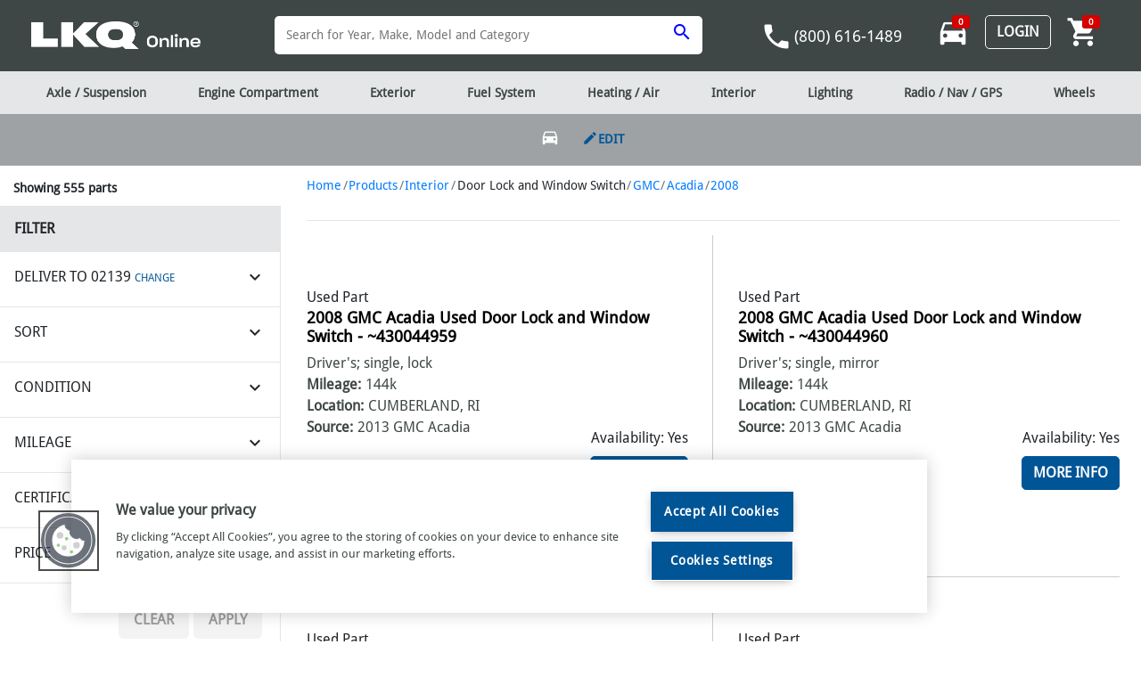

--- FILE ---
content_type: application/javascript; charset=UTF-8
request_url: https://www.lkqonline.com/lkqonline-common.js?async&seed=AIAJTSKcAQAAE50W4NvxDMaSOKo6pClDrApiaEBNTTjyBkzNIV1t48FcfAsQ&XvPW5hYbpt--z=q
body_size: 306295
content:
(function t(v,G,D,c){var Xu={},XC={};var XH=ReferenceError,Xo=TypeError,XV=Object,Xa=RegExp,Xe=Number,Xh=String,Xs=Array,XW=XV.bind,Xt=XV.call,Xx=Xt.bind(XW,Xt),U=XV.apply,Xf=Xx(U),j=[].push,O=[].pop,C=[].slice,Y=[].splice,R=[].join,A=[].map,q=Xx(j),w=Xx(C),J=Xx(R),g=Xx(A),u={}.hasOwnProperty,i=Xx(u),k=JSON.stringify,z=XV.getOwnPropertyDescriptor,Xy=XV.defineProperty,XX=Xh.fromCharCode,I=Math.min,XB=Math.floor,Xd=XV.create,f="".indexOf,p="".charAt,K=Xx(f),XS=Xx(p),Xw=typeof Uint8Array==="function"?Uint8Array:Xs;var r=[XH,Xo,XV,Xa,Xe,Xh,Xs,XW,Xt,U,j,O,C,Y,R,A,u,k,z,Xy,XX,I,XB,Xd,f,p,Xw];var E=["rVzzELhkQxg","YxaMYtQBYGk2tru8WfImLA","empty","writable","F49s4mfala-iZ3M","2Ypov033qICJby0EkUemi8ducfr-GQo","ExqodacnSWUN1vU","nEyqQJcfRl1xwg","YP9pjDjk_qqcVw","Vc5pgGzIgA","ZXTVLYE1Yx0","p0ujaOIpOjRzi98","pFGBd9sZMkZL","MgfmYcQ","IfYd2h6Qvvk","Nze2bpErLAdO8tbHT_sJL0H5xxtYkw","Oec16VTftZ_LR14B2WO2soc0d5g","agOQN4kmMH4pj83MetQDO1KojQs9","WTOrW7YkBmM6hrTlT8sdCXTT5EJsu6mEeTU","2Jln7Fn-kamKDh0I","TweIE8Q1OFgD89Y","C1DRd5o","MEb0BA","GugzpTWNlMT0","e_0","DdR61WC40sSpGn8v","8yXXO-VANg9e_9GCKg","x7hqmjGxwe2yGDFzsATf3OZYKMejfyk","RangeError","YCo","osQBvwCByvfFL3F0","lqBjonqk2_rMeEU-4g","08oA9BKC0vjR","PiPdUNN5dVk1ptftc8IuL0g","PW3pX7VCchI","qiU","LsUtnj6185vS","9jT_a8BFaydV9Q","assign","57RvjCzrwbe4UCMw-lmZlOlQJ8ffaycNsLQSgkgzFdyZrH5cksZyQYMP-t3AaNL2fsPsG4aglpvPvmSdkWOlyuGJlArw6NHyCpZqIO18UhzV","-VibZpc2b1M","aRfAIw","VIs8xm_T5OOZUyxfoiz73tMlMMLkcxYZiqtAuw","description","appendChild","9CurUeE1AWI","M8R4gDWc","0osE-UI","0DHxFNBMFCkTqbCNJ5wCHA","wII","xPcp-BCf2NbjQVI7ggGkqJsLTfewbyB0-tcciDoAUA","s4BFsRg","BjzDVMBGYxxd-8-xZZouNl_1gT5O7J2ufT7vM-n34DQoPfs","u7ZEujLR5A","pTmrV-od","ifw_1me1","aQHnHPJAIw","FW6vRMUNXD4GkLHpUcYHDHv57HVB59Cu","FRrrEONMLm43he_vRdtUDSmDsxtlub2WVD6xP4CHvCwrNw","onload","xaFUulA","2N1XzxztyrC_OBc","FALSE","Apku8gyLn9ezXF06yFzz-NtMWPL6Ondk49ANjTheeuWSiGQ5iNgiLcxLvde8bYGITvg","wSmvA5BFRwc","-SuACM4jP2lY7w","ew24Tg","Lwv2A_hrQnxWrw","azv2Vfh-T2AF6-vnfQ","q8dRtgXb_5T_cgVglzDv","40Q","JSnrOvEsUCIK8figQg","slice","-mqW","ju0l_hSYmA","3nyxXJt-","7GW9GuM8Bn10uuP_JZMP","jK4ujTHw","xPwbsBXN","soB1","4O8bqRy3vfvS","BNM9riSr1_SYajI4w3Pe","^(?:[\\0-\\t\\x0B\\f\\x0E-\\u2027\\u202A-\\uD7FF\\uE000-\\uFFFF]|[\\uD800-\\uDBFF][\\uDC00-\\uDFFF]|[\\uD800-\\uDBFF](?![\\uDC00-\\uDFFF])|(?:[^\\uD800-\\uDBFF]|^)[\\uDC00-\\uDFFF])$","f6B_tmLp6Yqf","unescape","17ZLmVDI5g","F5R4tQrU","1oppk0u7yKG5XXMe3Rb03q8","AzHTRNVrO10K","NvpHrVv16JTnLU8C8BS5","Cu5l13e69Q","p8sF5QaX7frSLHZm","0oEKpAiB","L9wS4QCfiuw","8HOgc7ciCG9Fhqu2CqZB","eAbRHMVLVUsEkpQ","every","E70K6kqN98ySL0Ymyg","2V7ZcuEOO1ZaqZ7NZYAGPC7R2g","dfk43yeXmuzhQnw","stringify","ID7AGcZeRjIf44ud","T7kyv1_w87XEVx4","target","Uint8Array","aL9Y0RLX_bg","AjvGIsxHYEw","iEubRvptBD9p4w","RusD0kKB4cXXZg","2nE","yFqQXPZqXSNB6PQ","ANR-216yqM_vLjFq","error","RMY9iir__Q","QS-yQ61pRCA_3_CDG5Q","reduce","dliTBtQfN0F-qg","byteLength","parseInt","width","pm-Tc9MMekhM9MyiDqNpagr4jXM6nois","NSHCIMt1e0ZGuA","n4xAlVbZ4pI","13OyPb8IGUtamruj","yINzlmzCkImIAj8W7WeAj_FY","_hGuWvwEIVIj89uCQ_YSERS5","aoMa-Xael_2aTXA","\u202EWLvLYRPvM\u202D","fGv6Mfc-RHME0uX4","o0u7RKZ1Ewpt","MxHvF_tmBw","XzqtVaY0bFY1sK-SRfM","FPtcqFH79bHRKVoouSm7qw","getPrototypeOf","MplfjBfR9oySfhNSvBXEmg","\uD83E\uDE94","DOxLyAM","ZbVYohql","uFreOpdG","f4ASrQKl7uC1Gg","JrkO7ECAgQ","qLlXvk_RsA","u6QmyDaanvitIg","N4EF6Ak","iBXKJMBzPBYYxpiRZs82MUPQ2j13","15F-tX28zae4bGk5zRPpzg","cnCVNpMGJnBa","kJUD4nOfoMCqYVEo0Q","GC_FCOk","R2DiBb57WS1s0rPMKZYfSDPdvl4W86nOKjDaD8Hskx9FYfDTBkCo0FWTLgYG","v6ZYw2HMl-s","host|srflx|prflx|relay","tkbYL8dyaCt_5Iajd54vcRe9yn46yfu0Dhehbfa44TpyAM3gaS-R_Ga0ezh0mxVFhzcE9HFdag8xTcEe","substring","VNIP4wCvj-n-bVQ","TPs_sH-8merdG30qkWarpvB7IrDyETQl","8aRf_Ez38cuUfWJV6UijvME","57oi01eLye-PABQ2","s7Z1xXu-yfyhHCBEzR7gxv88JMXaamNGxuBC_Q","XYUGsw_T4JqcYwA","tq15mSeo6NHRMR0","9UiHfsA","rnX9UvkoEG0","4QDYHuVfGAEFi5nwQsd1ZFHA","iPVEvg2Y-Zryf14","6rJpsxSa6g","9qlklwr73b6lTXYw-0S5","hrEm0lY","3nqkXK4eWXB_n7fBDYVLSTeb-1EQ7_GRbyaMPtuzqwEZOrDKURj0xRiCZVc","Yo4g0yuTn9n0QTpSzF_guw","Gad8yWvHgg","m51whGqwt6--DTY","O6E","zU6eI4EsYRZjiJWf","H94","\uD83D\uDE0E","CagE9FyTrJayMBwQ3jahqcYXUQ","3gfLE9E","Date","setTimeout","bL0KsgbC5L-OOARav3Hizw","LeNmmWvWmA","RK5CtlCE5A","rq5bzWPFnw","QzWgaLMdHEgskoM","pEClVLcFSWpwgA","z8gs_Q2skA","5CzvBvgpZA","l5Z1lXmoiLW_","HVGiWJAiT34ihrL3SNcGCk3eqCY","which","bjSLY6IvJVNM4aPz","ghHH","oQvrQ9lmbBYh1OHM","H-BxpVH7gJb1BVg","QgE","RyPcHtEV","OyrAJtkUMxwJv5nTfr1RexuUySdg3si7Ixv6GOvOinM","\uD83C\uDFF4\uDB40\uDC67\uDB40\uDC62\uDB40\uDC65\uDB40\uDC6E\uDB40\uDC67\uDB40\uDC7F","navigator","AFi4Z9lzN0U","mlLzCYBxWy9cz_nyFIZMVT7ipyIc7ufeNC0","TwfwUPBfRys9_u79SMBNDG-BvklQt_rbJT2BGtClkREQZ_PTB1_m01zaZkVF-FFwr1tv1wM4CVcEMOtMF-5ySHUbDoI","EzmCRr8xAggI-8-aR_s4aFvlxA","lRXQDLY6Wn0drpLtM4Q","5wWCZcMfLWULp9WsRMgwKE7p0y0","mXXHAsJ_Kg","Safari","MxPwQPZERRgf0M_-","a7l2q2r7vbe8C2szgTTMzvkQKt-VWXMdmZ82_U5MHY8","J8EG_WyYjbnBCmYrkHyy_-17I-GyDCdihpB1qT4uFq_UsQ","oRniON8","oDfOJJdFKw","9o10oEPiy669SHtvxUOBk_1LJN_OHyk","vvRnmyPp6oPyZBE","swjRHNNKYRw48oeQLIkMDQ_X3kkd-drMb2DEUM7N4UVoS_TwD27h7ArQdC4ipgg92i5M73kBTFFlWLRedA","sqBM0HfR","luwgryejhe66CjxWhm4","9CnJEQ","hHqhUso8P1hqtw","yHSae4AzZ0hdo9PsdKNYeAOsvyk73dns","J-Rmn3PXmLnSWkBupgfO","c747y1WrlO0","ZyLUIcJ8NigfqZWqTuYnK1Tp","EOwhxQ2Y1dTuXw","cHGwPYE3G0Bpm9w","FFKveg","charCodeAt","bqotxj_Xz86vAy1a","Object","NecFtEyrrNz9","head","LN2","attachEvent","4CnwEO5iJhIyzJST","-oRwsFz3oKi3IDZC9nI","thKsWM85DWQwtbOx","imSLaJ4","cnO7QKMHC0ZM2A","eXCVVd8VOUJ9sMycdMoAQ0bblgBSupKFJ2yBD8KPoh1kBLeuUSeutEqFeHJv7kB0kiw","vlr5GqhcdhlDkorE","svg","setAttribute","B8AzlC6I5s3MH3hu6RE","\uD83C\uDF7C","LWWcaKkl","84dv4yzi0rqQ","function","45Bznj_q3K6iGn4L5EWEhuACOdjFZzkH-7I","UkW6DusOIRE1wQ","lqFBplw","concat","QgTKFcBeaRQ4-g","lTI","1","dCLzRelaQA","9WiYd5JBSVhL","OffscreenCanvas","hasOwnProperty","fWCZVsZNCm9Yq-U","VzPtFrQhV31blYvqPIM","FfsB_2a6","CPZtlDjt1KuATHVkpBLL6rJE","ARb6N-VfNg","RA3xG_8","min","pop","8JxulkrYk7C0Yi0X1EGJl-B-coLV","TRUE","SHGcaY03c0VCqMnR","X-EZuibS44CdBVsJ8SOYo4BZVrc","kvo0pzKk_P3xHWNSww","DacK3TrFoor9Ph4","h91psV6bwIyjQ3Zkw2ezmLU","join","FEupXdMvFmlG2q3hK4FRRw","dadz2nr_s4GmXQ","IjzPNcxCcXt7iLzpNIhLGyyWtyIs4KCGTW74cde6iQ","NtQ","OG-UW6QSXlR2n-g","7f8WqC-xo-_fFS0foSKb8oFHUL68XyMR3Mp9","q9Qq3kamnvPxQzY","Ky3aJ9YV","x26wRJBLJ1BJnA","hnucMbgJHg","\uD83D\uDDFA\uFE0F","0u8w-BKdisnSc0Quhhg","some","MTnMGdhVBhs6t7qnaNEOFg","y2mpQ7YtCygl2g","lUaGCYAXeEFW99XpZ7dycxOt0n9J8Mj2Sw","name","HrETxxCt8_6JZkk","4dY45S6ikbCDXw","P5RF2UPYv5WGdAQ","-WKMeogtDxgU5tWXcPU5bEPo3mZWldLuOQGRBbzI8RAWG7mrX0CDuRbnHB5t6ywRiGQHtwIRY2E-","bL9OpVzFpZjPal86oCru","CEO8cI87UWxek7TpcuByYnOn","YaJXsg","\u26CE","symbol","parentNode","HIkRoxDF647RfA9MsmbC_9IQD8DiS0Ztuos32xBIL_2s2Dw","td0_wjyl0tS-FSU","f6Rkp3j05g","Z2GvabM1Eg","Proxy","0oIe9AOMotWffQ","get","E0m1T4ERNiV63eO9WA","w6Zx3Him2w","0a92h3b8m4GPITwg6Wc","LVaqZpkXB1N949e4Gp4y","LJx26Sbx","ssU","CbYR9Qqru_u3YRlJpkTovs1hAaThVi1l0tp7vyxpKg","533bQJ5ieQ9RoIXq","undefined","apply","krBZ3k7UopPBYXp3rQQ","9-0Y","\uD83D\uDC79","8AjYDvZjfzw","PnWieZQI","submit","-UjdY-w","LQrOCM0OeVUi1OiRWA","evoC0xeb3_P5aX9nkBPf2KQGIc4","4IJkkArJ_56VaBNF8Vv2l4QYQYjGbkQ","uhTCGIosKWxbvbCeCg","1lf3Tco2NG48lg","6mSKdIUdKTY61A","3f4-7juJjtzuLE4E5F2_j4l9EOr1DxcyoA","documentMode","2HOyEa4RD0JjhKi9WL48VxfL9g","RJ8L90SZv-iUEnsuzXa8gNp5Xa0","L8NUuUPhwA","\uD83E\uDDAA","GN4J8waPqdzQJQlenjHn9w","push","rLpniDeR8KquVTp65jnu2PE6","LC2hfMg9d39t9OKcLaYd","7LpXp0k","5aghgCD5","0kr5CrojQgFVzvHQK5Q","interactive","call","AgnRZ4BDeUB979A","VrtUjlnW3qU","sinGd9QXM0p-7ITTKOBaaU8","wXU","sSuzB5NnQy872rLNE8JzQy-lrWY","innerText","Qvs","UIEvent","X5V5lm_x3L8","b4JOoSXsqvTjeVA9pyfl4Yc","aT_rNu5yYh4iipzsDLFJ","wnSDI5MhIQxCqoKPPZVxYwG2mCw-1MDmTFPuJ-DQ4zBzFJWrNmid7izsADoqzi4fwCkWpHBLeiR3Q5g_Z58LLgZqcfAX","wFutQaN_CAx9","map","pvIB4RPR6vyW","t6dOp1Lg","ZuYI-BajooM","DLxku3T_vqW5","QIpXsBfF","526ZEp4MYFVenNbneJ58ewy2xUZf9cXuTTDgbaHh","GLUtnyz517LpTTNsj0H7yeI8LtSHemNFjbcM5BUGXs2SoABH","Math","zmvzQfInCWN_nLToStwpHD3k4ERG8KDTQg","cSKlGqh3GTEwl7D3FoxyRmGo4lkfo_6PXw","RP0-yn6n","IFCJfIEEf2w","querySelector","yTWAbdkOHWwIncCleA","2uYyyVvCluH8GXkAtUS_rK5uZZif","v5YRvxbe7YGccFU2rjbK8Nwa","Fk6eTo4VE1tNvtGSY9opKhvilnx1rpGtNiqFOf_-qCxvO7iHJQOpoV7HKkEY42VUg2w70hs4czEdKfMgNckHFCJ9SJcBFhQe","\uD83D\uDEB5","xVSbJQ","o1HLaPwSNVULseCBaLoUMwTA3jkyhpSzcQ","any","A5o","5PMzy1WXwOqSCDA93FCLluotZePRcF0kjbwRk2E","9ctIt1He","itMFyhiPlNHnIQ","event","-2i-ZrQkDl12nfHrQA","xRD7JvdyVG54uqKXbIRSUCGP","B0GKU5cF","2c9llWzE2Q","80","qPst3Syiw_zsMg8","capture","zCOPcMh9YA","EgaGNYIOIUY","NDeqZYogDlc7kA","KhqvXq8fFTJ91OHyTMkLC2jK7xl-q_LfADHyOIzj2w","Vv4ykC-Kj8zzOTEj","JJ5v2FDU3ZM","6aYZ_QGssdfTbxx86WDlo8NySuLn","readyState","dADJFKk-","\uD83D\uDC68\u200D\uD83D\uDE80","QCbnWuQdUm48m7za","HPhF5HqapQ","m3z4FbpWEh9T","fT3hFO0","Element","X454t3zp86k","VuoV4wq1gOvOKVBz","M6g","IU-Bf84KeClDptPOFg","AJo-3D6LnvakEiFc2lI","jNsX","Z-FbshA","ZuQTkDiWrt7Z","nli8IpQ0S3c","o_wD4AKH4dqHNBBC7nGjuN53EoPWP1wzpNU","Gs13ginvzK3VZXR0tQbW7g","IC_hZOtzWyAtoA","R0SbcscWdRJDr9_DDLhkOxL-zjcqlontXQD1dfqd4jU1Ap-_PmmfuSbtTg","VvYWqh65pf74OycF_lbA-ZwEKg","self","k4plhnDJwfvtBD033BDTwLwUN4mzfzcH0aE95EU3Cbz48hVG86JgW7cF9fWAE8nrYcjiVfr4iIjA7S8","P5I5jiP21sTHdg","aWe2","rp1vwW_Y0vI","Xk6pH6w","cK5BtTjc94mEO0gR2newsOY_A__l","jmCddrA6MBlA4sCbe-c3eECswWpbktrrLw","forEach","N51DlkPP_6mefih1gTzO9ekFfQ","_fBxoUTouLHmKGwh7RCBkP0","va8FxAyK19KQfVU","g07rKPUJdgUa5_jFc9AUIg4","a79DmWnVnJu6Ui4Z","VWqAfIc","le1ErFzkw-yuBDkInxPZ0bkB","o9hFg2jspbDFYWIYnDWZlKsMa9qVRRQ","vwqDeNMaAHkQjMOn","getOwnPropertyDescriptor","\uD83E\uDD59","9fMDrTq6sNvhCTYHvg","iSe_SK0GRE8LhoS7ZA","ejXOP-ZgPioLp4qCUeE2","className","Promise","-h_iYdlcTxY7qA","AfMznyqHwYA","VReDc9MCMUAh992iWvY1DwKwg3J21J62VgOkMsHYuj0tDYup","kVypGaAVA0V-qaimVLQhVwjH","NFG6b6owLn8nvfWoXOQ","Smv-UOY3TA","kmmXO5RXdjgerseX","__proto__","0R3lf-xYPSkex6y6MMAALkQ","href","Zwv9cNF1Fj4omg","Wy_wdrx-TAsW07v5ZrNpYj6v7Hg7","z-Ii6H2x6OToRTR7","z1alVqYBCyss2w","eg-CMJ4zOHQ819DxasITKw","global","7sZzsEKIzLW3RXdS3nOojqUc","[base64]","L2KWaYgJTA","replace","ddUDxx6F2c8","sz6_FYE","cY12s2zsy6GfQWh6zVSfovtANt3a","ai2XT7s3MGcK7g","yY9Hq07hsKg","J8oe8ASIqP3LECMytA","r-g0-TiytcHCGEor8n2Vm7BE","zZplgnH3mKM","T0mlOw","Dd8v8l6FzOq6KA","B9d3wECilf6J","lKsD_E6M552Eego","4KNIz1nVo47B","UBHOM-dkRTk_sYTXXcgWGQ","nma_cq8","iKBL42Dz5aiTYWdvrFy2rNNLUuygXQch","56lN5071pus","Int32Array","Float32Array","I_seiyqQgMg","filter","7wbUEdRVTgoXz7HvEqpeSkGB-hUEzub3UkHpT5WP30YaV94","5XaTYPksaFcyrpfURvgsLA","VKMI4lqCs_A","aZo-1WSKtA","2Fa8XagLT05nlA","toLowerCase","fzTeN-BhPjI","oIcHoRU","G3HlFbV4VyZ90aXHJJpdQyKftF0G9ebPJzbdCYPnnwlII-bZAQKv3FSeKAEWsBcrvV4_00AqBQQUd7UY","bind","bubbles","height","WaBFvlvFu5LZaF8-pAvj-JMo","-VO5IN8","top","Ikm9XLUj","nnONaZQqMXZKnJE","K9lihTrl0LTIGDNyqBPZ4ONUTpOYNXlTpA","_QLXJ8xTPCEogZWhRcMx","Ncs","T9UnpGqpofQ","21","kyrILtFVIQ","G4F6yUTP07g","CWCpSL83BQUk-_Kq","TwDnV-1fXAwrze72X9hpEVKFslh2tsT8MDk","ITT9HqUBATAgl_-vao5-U2em9BZZoviGHSLKQpbwy0E","FxPqC_FRV21tka3z","9QjOCNhSVw","nKR0_la04Yg","onreadystatechange","Dqku6QuX38m5UQZElWvl6YJmfg","floor","catch","_SLQPo1OYhY","gFu3WL0JVQ","ZGbdFg","4Owuwjm6ibqsfm4mylk","BkDVNJhdbQ5V3drLA7dzWR4","ly_UTYBWQxA","true","create","location","eTzJMPByMS8UtJmmXg","8gu_Z4wKGUYXx8WnX9E","g9d1gmXS","hIR7qkn3w6CiVld000yemshX","zSveBO9fFRY","ccVC4mKTpw","crypto","8dEPyjCa4_XgbwkQ_Q","XMLHttpRequest","_yC2S-I4AXUH","FEGsOLgh","sW6WcJQ6N19VvIGIJqRtZRyhyzo109b7TEnyOrPK42N1FIO8aTuPvTv6Az0xnT8DxjQB925NeiMkUo5sZ5wdPhx_a-YAUCUD_2eGkEfR-a1jBgA66S56sRj9vrEp","P2XHLPk2aAsy","5DbJLKthfz8h2L8","N90Iqxutvsr3HBoSnj2j0IZsRrA","QjjzBQ","-Sw","\uD83C\uDF1E","b1_zELNh","N0WIDo8aLXAfppX-OQ","^https?:\\\x2F\\\x2F","gZdq","wtJRj2av5oWaflBlxQ","eDHWPdh8MRkb8pOBbOIgKVb73zF6lp6xRw","Int8Array","complete","875UtErp7YSLeU5wsGugl952KLDhCgUylA","PdlF-UeK_NraZkwc9maZuopUE6D0Txdt","CustomEvent","VuE5","CUGpe752SDhlraTvFQ","Cy7sB_xmHgprwsKgCQ","K1DmAIZZZwlrvZfqCbxeS04","pow","9GyCWZAkWWJ0","WeakSet","M9oTuwa3rebXJDIB2Ss","click","Ih3JMM02cGpnlbs","hdZ_ljTnl_TpDGForwDYlq1BdZSUPjdE4qlNy1MgW5yKunpa","iterator","KBn-bPRhVDUkxaw","fX-GXJU6Rg","YTHAFA","qFb8LMNPUQ","OFiwULFuYw","2Z4f7XyTu-2ifFk","z7lTsl_z44CQZFVX0kGVkelTLuXTOjoPqbst210jEIyB5mxMgNg","split","CqAzliqu","GQDrYKJvWwtC4675d5o","CXGAbA","cah3hm_057m-","j7kE8Tigvd3CdShr8nnpstRk","abs","nIt-lWusy6auXHUkygXiya8wI9LWf3xd2vgf_w0oGIaP8AJVl6ZzGZhSuYTTAdv9Cdf8Etz1yPqIqRk","Zl-YRY5nQA","erAf9UOFh8WNKkQ","Ecwg1iyL0tPrD2RRxBTm47UNNJmFbHQ","TBLMPrA2SwwO7o0","iYFCuA","TypeError","km7rPfhfHg18g_aFR6ooLFajrA","defineProperty","\uD83D\uDC70\u200D","p7BWj3bcrIysKxgO6ly4tcloXon9Jld_","Oa5E8lSsqs7ydQ5V","E6py20-en937eyRirA","CVeUUP9KDn1Y","L_AUxhmXiYvCNX042yab","GBvhHvNkWi48_-o","IeonxgWUnMSYYFU","rHOTZ5E1OGpbrZa-","ArU","constructor","Lvcp","nEeOU_NuBTh79s24bcIuBiI","yJoAoyXd85qeZksNqAzQ-O0XF6alFFM","N81ArkbJ4LThYAQg1hqx6A","aD3CX4FSeR0s9A","HxzoCcw","yDG1dphXGWJ1mq6KK6R9UHY","fq5Kt2zF5tTIHRlFvw","iframe","7ZoKjguxsPqzSFhJ5lA","xvRAo0nB9Q","QGmJZ4QLLVQU48iBbv0kPl7nzEJdqtzhPxQ","match","_HyUZJRdPV9agpjSMekTPlk","aRfzCNJxBkkSlw","U27aM5o1Ghs","charAt","UfYs3QqXnKP8SXYryneK1PoBaND2","UyCza50pWA","Q7we-k2esA","3olQrhHD_o6M","Infinity","BWybQY0GXG954-79Ow","4dokzyWEsLDjTGMs3kmMxPQfctn-PGFbjQ","vn_0EONHAAU","detachEvent","OvYY7TzeudbMPg","addEventListener","caBvjnL6g4Xk","pWncMMlgPgtZvQ","\uD83C\uDF0C","UesG4DS26ODYNEE","N6Fq4Ef73Yuz","bU2sCQ","QwPjeexgBSJx0OvDDLAIG3Pfu0ol06TXDVmWSI6PmVNRTJA","VBw","NQWeasgDHVo","Y8Al","([0-9]{1,3}(\\.[0-9]{1,3}){3}|[a-f0-9]{1,4}(:[a-f0-9]{1,4}){7})","PRXNJeFNfQ","gYdLpUrmr6yOdBF5qViHoA","afQv1yWfheboQX4DiwbCy74E","decodeURIComponent","EAXuN_JoeQo","PnjSTJo","from-page-runscript","max","URL","","wHLRafMXBmxbl4HPW5kdLg","DBvdXd5IaC1c-PKnbo0vNg","aCPjQOVRSQYA4uHocw","r9UVgzWBvPGVIiQ","RegExp","fk-zOrYIcUJSgeHnfJ9WcAWq","h3SaKIxbZgcXp9icdLcXNRLW3z9vhI6_ekfmCO_F7zFiUrbxKw","Intl","Bf4v0hGI","auQevRTFuI7LOx0MvmaFq4dCTb2jVwk-spo3lG4Af-6nk2ky-Mw1ePM11u77ZLKW","-MQcy1v1","aJR263HGj_25aGUsnHOV","document","u2awQeo0H3B61b7XPIN0TjLJ-hsYsfvkKXfbX53oxA","WyHcIZdOLhkT8pn_ROg6GguBjy172YLtAwDX","P7oriw7swrr4QjA","Symbol","setPrototypeOf","U3yya6ApFG5_muj7S_tjZGeXqi52mg","[base64]","ABCDEFGHIJKLMNOPQRSTUVWXYZabcdefghijklmnopqrstuvwxyz0123456789-_=","-cAC_V-eqo6Gcg","-LtSr1_io72uGw","HE-3eaQWASwZx-o","DOMContentLoaded","W8tFnH3CtIDTFVsMwQ","D59H9E_AwpqLHnh1gA","4lKzSrFsW2Q","J8UgzTWAg_HjLCYDzRjU_g","Aegy4y7emNTZMRhymnODhNt4VqSh","3gfKEdk","zFPFf74QNVQLveecaLge","j5d4qWmnvca1dAhT","cyDDcs97O1QH-tCBKMMrMlHg3iQpjIXgWw","0BO8WNklMG0Ak6SsY-8cIUCG","a6BQuVLspp-KQQIN-26gpdlQXbz9GRgg","UUjiZ9xKRAto","i-tVvljm5bH8","9gDyFohfcmptgw","G8Nq6CTg24m-","sin","abc6-y-F2sirVAI","vIRDr3S4wZuYYEgO-zPd0pgGD-_2Uw","q7RYsAy_rIiFNF1D9SPc7IskWajnAUM","8DbrB_VFax0QnJL2cf0zKg","MPI8uw","GwiEKJ5hVC8Kw_yY","gpNHzFbU9bjZUkA-8AK2p_1wCLc","{\\s*\\[\\s*native\\s+code\\s*]\\s*}\\s*$","w40I9B-g64nFbw","MYc5-Dv_jP7kECY6kCrTzOdAIt3UBC8Zwd562g","8E-qDaQJDEZnsKSnBIszXTnT4AIG56uiaGPTQA","y8Aa0DSl49HsJwJI","qyHEddwIOGZR-pjPIeA","pM4o4C2jvu2kE0AW5Fq5hA","lNYG8BKugffxe2I","LpxpwFLGwKyDfkB3","kjveKrtOQCAb0rP-CaQrJTij6Ssr1O37XgmqZen0238CZsjMLEmFySDiBhxK","QgnT","MIpGpwLsuZzvckFNnCHn9otLFL6oBS5VzMZs8wY","ftFX6Qfd7Lk","-wY","status","wfV8myb11Iz9Qx9ZrxbN","iOtJ5XGd7vyi","4nG6E4kICXhfuIi1DZk","JsMc8Ay9htX2KQcQlzjc-448Uqo","BAnGZ-M2ck8","getOwnPropertyNames","performance","atF8_zPO5JPdLxxV","Error","cRbLMtlgOBEe7IboL_8nHk3r8w","length","Kbxs0yjelQ","iiqyS-Q-Jm86vPKbWN4PL2HX","Aa9Go3L-t52nFiI9mDuyvttgew","multipart\x2Fform-data","t_JSvBG9nJzfPUM9yGyVrItXSL2KFVxx4sU4wxQBbP_rnmZz494XPfg9wK2_LA","jZ1tnhb83r6CCQ","XxW_RvFXNUY2waurAc1BC3_N51sj7bQ","now","eYgEzXD8ssjENw","aeoY2Gb1hqs","8Uc","SubmitEvent","querySelectorAll","-l_dA-pjIhk","DYxlgnOX5KeWUmRi00ajgPE","iscm2yeigrOyRmUix1aC2eRfaevyE2VEh60","eRfeLM1JMBFT","ikK1T7EMRUB_0_DfUYFIWzmWuhwW8v7EKQ","PcgSugyPu4T8AQ","Ob16tH76-bibUghzgCrE6g","mhL4GPVhHh0u0IubG94","\u202EvegRzFneY\u202D","\uFFFD\uFFFD[\x00\x00\uFFFD\x00\x00]\x00","XH-_MLkuQXp4nezQXo5LSiqU60Zz2PLfYR_PS5A","indexOf","rEXGe84Dcg","put","83SFDY4cIRBw","XONBnhbJ","GsIioCefz-_IEA","4QykdYoHU1kgi4X5SNB0flvchjN4r_e0LgfcXuuM3CQ","OwytI-gJGHI30OafYuAAHXS050lrgOaI","70","detail","123","uwHHOeVa","qYl6hF7Z29WXFCRwnBA","yl3dBdAVcQ","IuFtnBjHk6LXfVthoQ","jv1E0gE","o1CyDqAMDnVCvrW1A5ET","di6UJ_hN","yfMkjXO4_8_JLSo","6\uFE0F\u20E3","K54Y8Vk","3RvgQfhQFkoPwQ","4226bachW01R2KmhTdFqeXi99nV4","8EuHYdMDLAgb84SUEvIoKlLi2SpUk9nlO0yeC6Pa7UsTUfWkHk-MrBTkE1Zk4i8Jli4T9g0TamVjWJ94O51N","sWnPP996agA","81qyGq0lQmQNiomdQ-Q","RlSQcb0kZA","0LpSrEv8w-rnBjAgzA","6xzIPvVAIGsjsZOx","y1SgRPxGByEuwLw","5ALmBA","9MUuqDGx1PzoDmNIxiLVwaMIetXrQXVG1YpX2h9eZIKElUE","jWSScYAVIABe58uw","dWzQLpULdw5g7NDECadvTg","xGf6IIQ","\uD83D\uDCCA","clear","isArray","nYFAmS2Dy7SSH2E","KV7nGKxuWw","oKp-2z_5xrSnZTsy_UrQjKACNMjYLH0UuqcAjFwlGpuMqHJTnJBoUN9a_s_O","mT7WIs5CKAdO","kBTISeRZaCkG9a8","mIwH-luA88C8Lgtv1HS8h4wuU736TxBqldoN7xwEEvI","CNIbpTXx4YSVBlkcxTCNoYZT","DG3xJc97UUkn","arguments","olSkOvg9I3ZSlvg","A7sdmlasoPTUdlc","cR2dMfBEZwdl9LXTNOJG","VapqsGHqz--tKzEl","n2y3UJ0","Node","hArDLuNqHTwp","vmA","S3WFXp0aflJZ_tnLPZN3bg","Oj-rZZA9","H4NBjVnYx5ygRwxmuw_1xtEn","iTate7QWRFMqw4I","VXM","_n7iUeIkHnllkqrSR84","CSS","QYYy3gvThujLDyw","YmiyVpcwDx08","Array","value","jJNmim7A-enwESQ","oCWcRppnMEJQpZ6KNZ5Sb1nhkmtkoZenfg","\uD83D\uDC69\u200D\uD83D\uDC69\u200D\uD83D\uDC67","T_NNhVrmxus","61qhSK8cVHR58vffV4BYSg","UsQ8xxk","-wHtIc1hDS0I1vGvIw","cdBT_mq3sNM","ukeVebsgaGdu3_j_YfVvYwWp","k13MJtx3PSd_9fw","parse","-rpI2hQ","Oyc","mu4-7Ci9q8HxM1YC8k2wgadwP_nrMw","sIlVtg6rw4SXYAhWzxE","input","n1DhELtoUD5D9fA","vZw57De96A","VcoN2B3NouP_FCtAn0y7sehnbpuD","u54i-xSNuIC0WmwE6EaCww","c24defd65362d498","jrJP_lXwwKORYw","dTDXZstraiEL5M_8OMckI0PgynIpz4ivChLzMf22jCArcYywM2nh7HuvdSR2xUg7zWpItWMUP09nRMcZapVUZVU7PqJJH2A","mVmxHK0VVTppxeL0BaFOXTme_lUI_6_cOTyFUou5mg","3cguzzSrhLmw","mgzII-pUWQ","open","k9lXswjE4IPTbDxlmiKixYxlM-u-QhZm","G9J6piDqypnoQA","KCf3ELg7XHFwhbv4KohVVyTaqFwl_6icTz31dt_i2HN4PJ3ZdH-9lGSdeCBbjhdz61NlznZqHhEeJA","frameElement","yYhp9XD2zYD7dmUG","AW-YJ48i","okvVPQ","oFGZWvprUSpd5Q","PqM5nCz6w6emVDBynV_9waU-J_vWYmxWkrQD4jM","BlWbQZQJJWFu","number","LIFNg0PK55X2Uh0","S-Ve_lKR980","-jo","gJ0PzCec8uqKJw","NjbLSMJZbm4uvs_8ZMI","BGS4bqw8PXoHleGdW_McPA","GuoK4RWU6Q","string","window","3M4HsQ","FWHSTuR4RFMNoILABrU","x2u4XKQcJ01A9vypJKty","5TfDD9NcaQ","gyCKVrhbIHcf6PI","xGKCKJ0tMzFHrqSFKKQ","CH6DXoYSJw","\uD83E\uDDED","isFinite","LZkv2n6l9eOnAWI","object","6agT_xyzqtiKJht06WSpos9tSOLnBQMiypAk4XwceA","sjnaPdtb","tGfAKu1jVhM","HPolkS2XnA","l9hwkGPU","Image","unshift","Function","z5t9zVLWwQ","enumerable","78NlgSj8kcjvHXNbvgA","D5xQn13d3A","1FH8H6htVCZfxOruModWc3-b_Q8Xp_PEb1OESofp3BMLPg","NfQe62yzhu4","9od_rk3O","^[\\x20-\\x7E]$","xK1Mvl-phw","R6ZppyM","xsA","u-Z4wyjY65j7LQc","fi3YM_trOCYTspawGuUpNl_q4HF9jg","LY5x2kqqg-fV","RHjwUqFwWRV6-5DSMIxReg","2KVjnH7jpJ2T","L8hXoVHH6w","\uD800\uDFFF","mqAzxTmfjOetUXU","B9FlmDniyoDOd25ouw","url","KIhPzVHPi5OFKQ0","XCfbPc9-Nz4c9oKtI_M6KUvkyG5tnJimWw","(?:)","b9UNoTHv4JY","KQiJeZQpKBVH5NPVcOgKPUjp0yRenQ","Sal6jUfHn7Osbwg0w2yOguE","ZhWHP7lUcCsE4sKaDtZUZlyd","o61JrxuV-c7SLRFHjjHf6Jt0EOOPQAo46qRbzmRGfcvW","[base64]","qhv0T8hJRgw7","Uint32Array","Y2OMaJ0","jZpNwx_8_pCTc184xEShu9kgAeLMJQdpr61pvyp0Lqs","enctype","fZNtkX4","1lrZNMJ4fAhb1sa4M6lgeAI","9dYQ0B6N5tngbhQY507AwMQMS8PUMl9X5Q","isN0n2jO1PY","pBznEfZMAgIN07aKEM0g","kXw","ZBW-WfkLJl411dCSRPcEGgC-","s59DphOP6c_FKg","1keyU6kW","\uD83E\uDD58","bVP9W-wpDHMtmA","c4Im0CmNn-i_Dj57wVmBmw","00C-Qw","6TLRKv4","h7YygTHjsr2nHSloiw","SQegGsdgcCBn-5f9CN0","eoF-tn_r96Sw","Q2SpU6k8XkUpgw","\uD83E\uDDF6","Bswkxxqd1c_yWGZV8kza17kJCMc","dispatchEvent","wKZJ1y2Eqw","443","p-sLgR2g85vZCQ","y1CLaMgPJVNctMfUE7ZhbBT91Ckn28vuXkauL6HA_nNgDN-jeiOW4TfpFi85kg","K0GjTaMWAg","ZgjzJOp-Yzca","onmWZ64zfg","VXCrH7Rg","j9s2_RG28Q","2dJjiDXtwb7sdiVBtQ_E87MNIdyedVFUvbZbkht_Do8","eCObepksIQ","JFP4RO8lXnl43uug","r4lY","SMozqRe92OXoR0lbxin84L91PPix","Float64Array","1nKqXLg-","XzHwBfZMSyAylrHcU9cSEWnV-05MpK-ffC-DRta_0xAEav3DDQv9yAuNYUhA-Uph9lB5hhB9C19YLekZE6x9QX8GD59_LlR_zwH37CKk","UinuduVCQgsR1g","Fw7iEYZUBEFC1fuxPJ5fUj63tS0EpJI","MepRl02P-dk","6K1TwVjnvA","HeFtznCjzf_xFTI4gVStk7NseJKPbTsAi6A","vniYLIg3OVJjh4yCJKolQAHv1jcu","prototype","ZMNfvgLU7Io","FC3cB9Q1SQQ5pZSe","WadavAnZoZKAYBEVyWqwu8cwCvLsX0comYA6p3pTN_n5gktwvqZdc-Mumvv1RvHCV-zCd-aOua-v","CkeSWuNLQ3VZ2aXxJNYh","8XOlZbUKdFdF5JOTcQ","characterSet","method","IE7vLt8XJR9nz9G-O7coJQm2","aOQ-oCKi2OzURywmzmbv-A","d71Lt1bnu7mSexkc","SdUu6y-ohOHtBTA1njnG2KcaaImeTmVS39RpiQhHW97OlCk20LkSGPIylqSsAIy4bJasPv7A1qHm6wzX3CemhafH9Cyg46i4bfNNGs9KZiT-yq2nKprzII9lLwq0c0ZLCA_dwkin7_riwaOoAzgZ2d3EJ3u3ADR70yi0Oca14e0OYNAnbP8OrZH0Hg","oaEt3yzl-bw","C3ikCbFyFitr","src","R5t3jQ7OjrLKSnR4pA_S2KBr","v12_T_grC35pzKXZKYtPRzvW8hULpO_MNn7RSonh21pca7aUWxT0hUCJOwkDrwA1qkU-1UFoEHAoQJ10YpErXnIcGw","Hel$&?6%){mZ+#@\uD83D\uDC7A","i-441mzCgvH8D2gjpU22mqh5ZZiUeDcbn7pUqwpsXs_GuFFS1e8wHsgc6svUR9yyV4CzUJX_grTB-03fzii23c7Szw","72nDIcFfIzQ","gHqBMYk","textContent","ZnjrEbV_Ri587uXzPZJP","NPFsnCnuzJ7BGiBD","FbVx","tEaOY7A8Tmxp1v7l","UNDEFINED","yDzkMt1T","p3_OKocnGwJm_sLQ","boolean","0cMV7CqZ8Lb9YUo","U8EO706zjOHR","Option","ArrayBuffer","JhynTfovSHIwxr6qaw","removeEventListener","z6JFmm_Ov6-IFA","application\x2Fx-www-form-urlencoded","body","4c0w7TK71eDNFTNl1G_9-P86aqnhHyEvldQxqno8B6OTrVpE","Z8I","316dQ5ANQnJk3w","as8QkhqHqNHObxE2-yfp6Y8hEKLZf0J6luo6unQ","zQaHJcMEPEwOg-arVQ","gl32Uc4gM3N9h_WN","HGiHUo4G","Event","cos","3sRixA","LtBV_2W8xf7KbV0r5n2DvJ1DFKnu","TArbJ9U","mES3RvxOEDAswLraIdgefw","bH-4ZrYaJlx3ifP4","avUK9BqnuZTdaUwi7Xai4cw9VvzlGEN-sg","close","SSeVY4hYOQNP9Nc","hidden","\u2615","H9gxqjCB3w","rMI70i60","Sop-vkHRn5w","^(xn--zn7c)?$|%","mxn1NeNzWm19laSiRaFEVS-bpVcmhaiJZx_WM8P-lWYFXuftHGLM1CyKFmthn1lwug9h","N9sS8XS5if3tDQ","szneFNJIbhQ558HF","4LUEil-iluOcZFo","hqpO-V_spf2SYkoduVW-r81rVA","YxDsN_Zwczk42fmkWvwOEG7YmX5cg6SbTlo","cr4J_Bi8tNuFKBJq7XKzoct3XfDvEQwr3psm5WIfd6SmzwU64_sCM7wzwv7-XO7DQvPGNqzJqOv4iV27tlSF","\uD83E\uDEDC\u200D","message","type","File","4N89ljbpwKHBE3kl3w","ceil","uo9o2WHExY-cQlV5i2aAm-NsQ8eYeg","ZzmyVPYkT3gcj7C2asUFFXOs5UFJ8eOONjKdCM7jlkpKNeTCGk-0","-2\u202EvegRzFneY\u202D","encodeURIComponent","joplr3fFr4-EDhIf5WWhrcw","Reflect","IFKhSoM0a30giQ","cD3uOOJpdHg4-ZbVIdhpcHe5zT4","[xX][nN]--","Qc8a3xyMvpM","lastIndexOf","rHnUN4BFfA537NHAB65jdRfWjDI_y9X3ABg","9","cepDsFHRrJg","Kb5_gH3Unp2jXD0K","8twd6Buhps3fe1wxvjr__IQ4FqOhSUJwkcJuqDtSPvM","Jq88wXP4","fK5ZsUTzsKiIIxknzm2lptBvQ_4","eWf9UNkwH1cSsw","f2KYXocUQ09s9ev7B54","Document","-Rm8C4J9CBg","vOANjwOi4Q","OvkcuxK_uvDRBAgYtyyI6oVpW4awUhYB1cd89jR5StQ","action","rrV8vHE","on7TO5JH","iu497yisl_OhB25q1WnDmexcIoXX","R-UN-gWyu_zeNhou4z_974s0Vu-oU1pm2sJjrSVvQOj_j1954bEYKLN2p-ujFprXHr-aff_F9oCv2BXKogmKvMni62qdxq6SaPEjM8xbYnGmjoqtfKb2Fc5vNRQ","82HyKd57","2eVa7XeV4fyv","UxKiSagNJWcwiA","Q1CYQ4EEKG0Dv9HEfQ","nIsT2z-nt-OfKDhL","xHP_S4E","E5Aixg","R7MP2iuls_quemEQ6XDJ","5Lw35kjTm_D9","7pN0slXrrLGXbgU","JF6tDP4QMhQ","lt4rxSC0mfe2UG0","oW-dYa8mdnc","-e961Hiyivr7CjM","i4Y09BiensI","OupXpBLQ_ar1SExF","FiXlEtY6YSY60_29XYhgbg","MIoTjQnD9ZaGZRFR","ReferenceError","474euxLQro2Yd1dK","RmSqZcZ3d21m5p4","C4Azzk69ititKQwy1FGqn_UpZ-TNIi0V","removeChild","_muAP5A","K1DVMfYiNy5i48Sm","98EL0xs","s2SIJdQxIUdmng","7DrbDNxNUhcb","JIdzwnbF","4ErsQ5ohG2A6oQ","Z58p8gaHld-0UV03wEH_","9LE","qcIrhiev9cg","bKxVo17isrWv","done","_8lt9yTL0IK_ESY","fireEvent","toString","round","yGuDMYM_","ELUa7kqQr8e4EhgS3366ncQBVeDw","bTU","Ims","FUy6P5waSw","qVuHOZgoOgd0k5adDK4","mMde6xnJ673PRiB9","initCustomEvent","gyrRL9dpIw4L_p0","IZpzxXjs05S2","console","a7JOrVvG6Y3S","Cn6nZac","tagName","M94AygqUr4OXfVBXpg","lMJ1mnL3ypuSIlktoi-m5Q","kKVEwFCtnA","GzXWMsl4cXU","Ywr_HeRZaXJnn78","bepamkPSqpHeIxcK7HCN1skFTM-feQ","\uD83D\uDC3B\u200D\u2744\uFE0F","e3SNM5old1FVgYQ","^[xX][nN]--","start","JpQ","z55j62nu5dE","2X7ZduEOPFpT","kCq9SuJ6F3k","vweedMQUCkkBnN68ZfYyD0fw","sort","nodeName","WwPED7MiUn86vb7cKQ","7LMI7F4","sOw7","L0u_U7I5Vl4wlLb1ROIFHn7MohB2n--Y","7_db63Oa","atoB5RCJhdukEEgw","95RmiTj7uKykVTMz-FY","JSON","Fo130kqD39TqajVtrA","XxzCH7giVXMDranpJIlaQ3rf","LbMwiz3j1Yj-UzVgj3c","EtEaojbPsqSCHUkX5DfJn6I","Zz-ed9YG","HjCaGd40JH48wPypVsk2KkiDyg","ubQIzA6p7N2y","gB6Sb5gdMi4kuN_y","sgagNIA","qIFCshuC488","String","foFPuUPOppuM","WgzRf8ldag","closed","getItem","Df8y6SK9m6a0SWVlgw","ETnCPdp2LA","pS8","pGLoXPVOUh9QrKqsGLNjUA","UMwQqQClp8TbIBoMsg","JJ55-XDPobCCRiAsrVSbvNQ","LAfwGOdTWg","pIgW8Fa1ssKZEgI","ebJ5oGX_7p2sRQ5viTbP1v0Cdw","2ADdDOg","o0PNLZRvNwB3_P_QBaJqcQ3V","form","Ha5U4XiU9OXC","55YE_FU","290d0AiXh9iROUUR4UK3tQ","\uFFFD{}","SM01gT0","jrlv8WD6","Lso72Cqbh-DuBzkU3w7O5KAATNOHZw","4esUoBeLv-I","left","Bud6xCXt","charset","Tz-bXLEtMn0E","YbMa8FCsgvibYw","z1y9RotBK3Nn","LNECuBessf7xEg","7BaRZA","configurable","reAz6B8","NXqR","6BKxfI8OWlAp09DrAtV2dlTFwSUypu23Kw","RvEF_ASv6eL9VV9YjA","Qscw0jL5rA","M-8721G0mPj7ST11vQ771LVIeg","dC-YRLo9KWEF6uuMfupFTm367kRAipaAVWa5JYv7","bv0C_jmnoKfTa1ID7nWsxtMofOXEC0hj","\u3297\uFE0F","u-Vq1DjpwLc","DJ9IrmniupC9","MdoA_AU","all","eQr1DO5cSg","nXqhXK48E3d0jbuSc49CYi-L","filename","fromCharCode","9X-qQ7UmAAMe8viKUfo9YQ","children","_5ZxsCP0ir69XA","hmesUL0JelM","pDGpG7hxTjA34qDxEc5-QDO1qndg7-XRHiU","dyahQrwIS20g070","sYZeo1H-pIuVdH029m-qtdF7Gq0","PdBFrBDqpbDlc29Vlzbj9J4","0","p8si-yyD-9nFUkhEhD___Zc","data","AoFD-kDh-aOH","3GvU","nodeType","6R3hWfFcWhgZ2__FE_gdGEvb5l8e_rg","cVHFbuQeN0gPsMiKdrE","Uz_VLMhyaw4Z4w","anq6YbY0PGYEreqBRvQdPCw","Kqw_w2X3jeKM","PATgKO1gDCs6lr20S-AFC3_V-QxKjLOZDw","2bp55Gj75Yb7","CLg","UOZz23X3w5jXOTk9","\uD83D\uDEB5\u200D","Cv9UnVXWrrTMJxUR7w","Q8YF8haIiu34AC81nQE","ku4KwgeK5sHQfFdeoQrv4ZU_E-alcxsj6aMzqQ","DGuvdL10FTkNvw","8B4","LfIHsxG1sMz8CSEAozWr2Q","kzrp","nLZdr1377caIZEs","4OdVoD_G_A","Qka4MKo","createElement","o2mnVrYHAG5Wh6e3F4J6XiaB_gcP4vA","jlDYaskwBHo7jueZXZ4xChbv5Bc","ydA_1zTqjP_7aj54mEOkiA","NHg","Zx3Leth5","7nDhJMN9bFBGuZKPDw","u2L6FOtVVih3g-KXGZQA","aDzHYMFrSCkh6_jXMw","emqrb7oxdkRL44s","lssSzD6k8fU","MEmUDIARJngOo53iIcV2Zyqs2Xwdot-qDw","0QnvV-tbR2gi1s_5","2CSXc4Nn","thU","o70PlCmntYXTdw","2XzcQZV-aTZKvJfnJJVgYA8","02_LKtN_egVPoMmnO701Pxq8hDEpzd7wAhfl","log","set","\uD83E\uDD9A","iZNzvmb56baRQD55iTfT-OEZYIK5RXxXyNhO1AECXA","createEvent"];var x=Xd(null);var XE=[[[5,232],[9,136],[8,56],[1,48],[4,192],[2,164],[1,71],[8,105],[7,194],[5,203],[0,233],[3,84],[7,174],[1,140],[4,109],[0,234],[8,24],[0,157],[9,3],[8,159],[1,189],[5,86],[7,224],[5,27],[3,209],[8,132],[9,169],[4,179],[8,67],[3,122],[7,45],[2,5],[9,147],[0,55],[2,225],[8,69],[6,64],[3,44],[6,101],[4,207],[7,193],[9,180],[0,29],[0,100],[8,236],[7,88],[2,146],[3,124],[2,99],[8,2],[5,134],[6,73],[8,178],[1,93],[5,78],[2,0],[4,111],[7,17],[9,118],[6,31],[9,50],[5,173],[7,184],[0,63],[0,231],[8,32],[8,75],[3,191],[9,38],[4,237],[2,215],[4,200],[3,1],[1,154],[8,104],[4,52],[9,172],[7,112],[1,145],[5,163],[0,114],[3,33],[0,61],[4,22],[8,106],[8,223],[4,138],[2,46],[0,158],[6,90],[7,188],[9,79],[1,42],[3,227],[1,204],[9,13],[0,130],[4,197],[3,221],[5,49],[0,202],[6,123],[4,139],[2,116],[0,166],[0,39],[5,212],[5,103],[1,220],[7,211],[1,26],[8,170],[8,177],[9,68],[7,15],[6,150],[4,51],[0,91],[9,213],[7,229],[8,216],[4,153],[1,214],[2,235],[4,198],[5,128],[0,120],[8,119],[5,23],[8,161],[7,115],[5,205],[7,176],[9,186],[6,156],[8,28],[5,143],[5,60],[7,195],[9,54],[9,92],[2,95],[5,162],[1,137],[7,185],[0,218],[5,226],[6,187],[0,219],[0,77],[1,230],[2,37],[3,34],[5,81],[6,149],[1,30],[6,171],[6,121],[0,196],[0,182],[9,94],[5,152],[5,16],[7,206],[0,89],[1,19],[2,14],[5,110],[7,167],[2,127],[2,40],[1,168],[6,97],[6,201],[8,160],[3,35],[4,96],[7,6],[6,222],[3,181],[8,70],[2,102],[1,228],[4,126],[4,190],[9,107],[8,133],[3,12],[4,10],[5,129],[9,208],[3,142],[4,7],[9,59],[1,41],[3,113],[8,108],[6,165],[1,217],[0,47],[7,21],[2,80],[9,9],[2,183],[6,43],[2,36],[7,98],[7,25],[1,151],[7,11],[7,117],[3,135],[7,20],[2,87],[9,175],[0,82],[5,141],[7,18],[3,66],[9,4],[4,125],[8,8],[2,155],[3,72],[2,58],[0,131],[1,62],[5,210],[2,199],[6,53],[7,74],[8,57],[9,85],[1,144],[0,65],[2,148],[2,83],[8,76]],[[6,102],[3,175],[3,188],[7,222],[5,62],[4,7],[9,144],[1,237],[0,93],[0,45],[1,161],[8,81],[1,218],[5,90],[5,76],[2,36],[9,141],[0,152],[4,206],[0,110],[8,74],[8,67],[4,208],[6,156],[0,173],[2,82],[8,182],[7,223],[5,226],[3,65],[0,99],[6,103],[7,201],[4,57],[1,230],[0,63],[1,155],[6,51],[3,96],[9,19],[4,37],[4,85],[0,214],[5,29],[2,148],[5,78],[6,21],[3,150],[2,114],[1,108],[6,145],[9,192],[7,8],[9,221],[0,50],[1,73],[9,153],[5,80],[8,203],[8,154],[3,31],[9,48],[1,217],[5,183],[7,69],[4,121],[0,88],[7,186],[3,233],[9,149],[3,166],[5,106],[0,38],[0,199],[7,119],[5,98],[9,177],[5,189],[4,184],[5,101],[8,53],[3,146],[5,112],[2,12],[8,83],[3,18],[9,32],[0,164],[6,2],[4,11],[1,219],[3,151],[1,124],[7,200],[5,6],[0,165],[5,10],[3,211],[6,136],[2,229],[9,107],[9,234],[5,75],[8,122],[7,125],[7,137],[9,142],[3,70],[1,44],[8,5],[2,228],[5,123],[7,95],[4,191],[1,89],[8,28],[7,79],[6,174],[0,140],[5,117],[5,135],[8,131],[5,71],[6,109],[9,190],[1,16],[3,26],[6,193],[9,14],[1,170],[9,127],[2,178],[1,162],[5,27],[9,169],[1,49],[0,134],[0,216],[5,138],[1,160],[5,46],[7,210],[6,202],[0,39],[5,60],[7,15],[6,87],[9,64],[6,159],[8,212],[0,111],[4,195],[7,157],[5,105],[8,4],[5,116],[4,25],[9,52],[5,171],[8,86],[7,84],[9,115],[0,13],[7,172],[0,30],[1,97],[2,129],[1,118],[3,209],[2,180],[4,196],[3,130],[2,120],[8,54],[0,22],[8,231],[3,194],[3,213],[5,185],[4,215],[9,205],[1,77],[2,132],[6,147],[6,198],[5,33],[1,91],[9,58],[5,17],[5,0],[0,24],[5,232],[4,94],[9,113],[6,43],[5,35],[3,41],[6,204],[1,104],[4,126],[0,92],[2,100],[7,23],[3,42],[0,168],[5,47],[3,143],[7,133],[8,220],[4,72],[8,128],[3,224],[6,225],[2,197],[2,207],[5,3],[3,139],[1,40],[5,61],[1,167],[1,227],[2,187],[0,66],[4,9],[3,179],[1,235],[8,34],[3,55],[6,56],[6,158],[1,59],[0,236],[7,68],[5,20],[4,163],[5,176],[1,1],[8,181]],[[5,167],[5,22],[4,25],[1,85],[6,17],[8,78],[3,153],[2,80],[6,163],[4,74],[2,56],[6,221],[1,15],[8,64],[8,111],[7,100],[1,75],[9,6],[9,93],[1,235],[6,81],[5,216],[5,57],[4,219],[8,169],[2,120],[3,38],[1,144],[9,106],[0,26],[9,104],[4,225],[2,12],[3,164],[2,159],[6,233],[7,123],[9,147],[6,108],[1,141],[0,218],[9,52],[0,101],[1,69],[8,205],[8,195],[0,173],[3,92],[4,161],[5,160],[8,135],[8,198],[1,152],[9,27],[8,183],[9,185],[4,155],[0,18],[0,40],[9,190],[9,148],[3,39],[9,143],[4,8],[7,83],[8,90],[5,112],[0,44],[7,87],[5,236],[3,146],[5,28],[5,91],[0,99],[5,201],[7,170],[2,128],[5,138],[5,47],[3,204],[6,42],[6,222],[8,63],[1,137],[6,165],[1,175],[5,73],[3,2],[0,118],[5,171],[2,58],[2,102],[6,97],[8,23],[0,68],[5,37],[7,145],[3,168],[0,149],[9,60],[2,76],[3,157],[3,151],[3,182],[8,193],[2,5],[4,34],[9,134],[6,107],[1,88],[1,11],[8,194],[1,227],[9,187],[9,72],[8,36],[4,117],[8,142],[5,3],[4,122],[8,24],[3,65],[9,32],[9,54],[9,55],[9,186],[2,21],[4,109],[0,116],[5,177],[7,228],[5,129],[9,13],[3,48],[0,84],[5,209],[1,154],[9,110],[2,162],[5,77],[0,9],[5,130],[9,95],[2,220],[0,124],[3,232],[5,199],[7,70],[0,212],[5,178],[8,215],[0,231],[7,174],[4,172],[7,114],[9,188],[7,45],[7,166],[3,79],[2,131],[1,211],[5,214],[6,33],[5,156],[6,67],[2,61],[7,180],[3,158],[9,234],[9,96],[4,20],[5,113],[9,126],[5,1],[2,43],[9,4],[8,119],[3,62],[4,184],[7,230],[1,189],[1,207],[9,237],[2,197],[6,71],[5,200],[8,140],[1,105],[8,191],[1,10],[5,7],[0,50],[2,206],[0,179],[3,127],[2,192],[8,203],[5,176],[5,98],[5,217],[8,29],[8,19],[3,41],[4,229],[5,210],[9,226],[2,49],[9,213],[1,0],[2,150],[5,136],[0,89],[3,121],[5,223],[8,30],[1,139],[4,53],[7,14],[6,208],[9,31],[0,46],[0,82],[4,59],[6,51],[2,202],[7,133],[8,103],[0,86],[6,66],[2,132],[7,16],[3,224],[9,181],[5,196],[3,125],[8,115],[8,35],[6,94]],[[0,13],[4,218],[6,127],[2,86],[5,111],[4,141],[4,224],[2,29],[3,28],[1,33],[2,216],[8,82],[2,200],[5,231],[8,63],[5,146],[5,154],[4,7],[8,155],[2,98],[0,56],[1,36],[0,30],[0,27],[1,100],[2,174],[5,143],[4,121],[9,201],[4,132],[2,164],[7,178],[4,87],[5,199],[0,10],[8,76],[2,104],[7,232],[3,179],[1,15],[5,110],[8,228],[4,105],[7,20],[1,144],[5,70],[0,35],[8,19],[0,67],[4,233],[1,65],[8,95],[1,4],[9,52],[0,73],[6,57],[1,209],[7,169],[9,80],[2,107],[6,92],[7,69],[3,94],[9,225],[5,159],[4,119],[0,72],[6,211],[9,118],[2,161],[3,108],[8,120],[5,23],[2,93],[5,37],[4,134],[5,85],[0,84],[6,214],[9,96],[1,59],[5,34],[0,1],[9,186],[3,208],[0,60],[2,48],[2,139],[0,191],[8,51],[1,142],[8,195],[6,182],[5,170],[7,89],[0,180],[8,177],[4,140],[7,196],[7,62],[9,190],[3,166],[6,237],[8,115],[7,77],[7,215],[1,26],[6,17],[3,204],[8,138],[4,44],[1,197],[3,74],[0,129],[0,175],[8,125],[3,46],[9,219],[7,213],[5,21],[8,54],[9,189],[1,102],[6,64],[2,185],[2,38],[9,162],[1,112],[2,14],[3,173],[2,230],[7,131],[6,79],[5,88],[4,137],[3,53],[0,234],[6,148],[0,165],[0,2],[4,91],[9,130],[1,168],[6,22],[4,226],[7,235],[8,203],[6,114],[5,223],[3,3],[1,106],[2,222],[3,187],[2,167],[4,41],[7,135],[8,66],[4,160],[1,61],[7,212],[7,236],[3,193],[6,156],[6,117],[5,90],[7,183],[7,32],[0,45],[7,43],[2,158],[1,109],[9,9],[0,25],[7,202],[6,147],[5,0],[2,103],[4,205],[8,176],[8,171],[5,50],[5,153],[7,83],[0,227],[3,229],[9,11],[2,39],[8,68],[7,42],[8,5],[5,136],[3,126],[1,157],[9,128],[2,113],[6,188],[5,149],[4,16],[9,206],[7,75],[2,97],[1,40],[9,172],[6,133],[3,217],[1,55],[9,31],[4,18],[6,152],[0,122],[4,12],[1,221],[0,47],[7,163],[5,220],[4,151],[4,24],[7,145],[7,198],[0,194],[7,78],[6,210],[2,116],[7,123],[6,124],[3,71],[3,49],[2,207],[2,101],[5,99],[0,150],[0,6],[6,8],[3,192],[9,181],[9,58],[6,81],[2,184]],[[6,87],[0,73],[9,86],[6,187],[3,123],[0,205],[0,30],[9,156],[4,17],[9,166],[1,215],[9,54],[7,221],[9,21],[5,216],[7,125],[5,118],[0,163],[9,214],[8,140],[2,165],[4,134],[6,98],[2,148],[1,208],[8,160],[4,199],[1,167],[4,122],[4,203],[8,222],[7,57],[3,100],[4,12],[9,119],[9,171],[2,103],[9,184],[9,143],[1,228],[8,146],[5,85],[2,197],[2,192],[3,3],[3,201],[7,229],[5,212],[1,127],[9,50],[3,233],[7,162],[9,124],[0,177],[4,9],[2,237],[1,141],[6,190],[4,198],[6,188],[3,115],[4,213],[4,25],[4,114],[2,91],[9,74],[3,51],[6,38],[7,113],[7,126],[0,172],[7,41],[4,144],[8,83],[3,218],[8,80],[6,63],[6,223],[0,178],[6,204],[6,67],[4,61],[9,227],[7,64],[0,78],[8,170],[3,43],[2,138],[9,22],[3,154],[0,19],[9,234],[1,133],[7,88],[2,220],[7,152],[8,173],[6,15],[0,158],[9,136],[9,59],[2,26],[0,31],[5,106],[5,200],[9,96],[5,72],[2,226],[0,77],[2,159],[8,93],[6,230],[7,90],[8,211],[0,45],[1,89],[8,35],[2,24],[6,186],[6,62],[5,56],[5,69],[5,149],[0,20],[3,145],[0,108],[8,60],[3,193],[8,153],[4,1],[0,176],[0,225],[9,33],[5,34],[5,120],[5,40],[1,28],[7,224],[9,180],[6,202],[9,132],[6,135],[3,6],[3,183],[3,195],[4,107],[9,139],[4,46],[4,206],[7,52],[3,16],[3,110],[4,11],[0,79],[1,36],[3,42],[9,219],[9,0],[2,210],[1,161],[0,101],[5,109],[0,105],[6,112],[5,217],[4,182],[1,58],[0,5],[3,232],[8,179],[8,117],[9,164],[5,84],[6,102],[6,191],[4,194],[1,151],[6,2],[4,150],[2,129],[8,44],[8,18],[7,128],[9,13],[4,4],[1,99],[4,196],[8,169],[3,68],[5,70],[1,157],[2,104],[1,209],[0,92],[6,111],[2,236],[7,147],[7,97],[2,32],[5,81],[3,71],[0,14],[1,95],[5,131],[2,47],[7,130],[6,189],[2,168],[9,181],[8,49],[5,82],[9,53],[2,23],[5,7],[9,121],[3,55],[3,94],[4,185],[7,231],[3,142],[2,235],[9,76],[5,116],[8,207],[3,66],[0,29],[5,65],[6,48],[6,137],[2,8],[4,37],[9,39],[1,174],[2,10],[6,155],[9,27],[4,75],[5,175]],[[6,53],[8,18],[3,111],[5,66],[8,43],[1,189],[1,74],[7,75],[6,70],[5,68],[0,138],[3,223],[7,79],[6,214],[5,207],[9,150],[3,133],[7,169],[6,158],[3,104],[1,184],[5,55],[3,56],[8,44],[9,132],[8,82],[0,224],[5,107],[4,16],[0,157],[0,201],[8,125],[3,54],[4,29],[3,170],[9,8],[0,186],[9,20],[0,38],[8,93],[2,32],[7,117],[9,100],[5,161],[1,164],[6,145],[1,110],[3,92],[0,154],[5,61],[4,22],[9,122],[0,142],[1,114],[6,229],[9,165],[9,210],[7,83],[6,141],[6,3],[3,173],[3,89],[4,13],[7,188],[0,219],[7,0],[4,127],[0,217],[9,146],[2,225],[4,192],[1,181],[7,151],[0,177],[9,35],[5,172],[9,235],[8,216],[6,179],[9,230],[8,128],[1,77],[0,48],[1,63],[5,42],[0,101],[1,233],[5,198],[9,81],[5,94],[0,185],[7,59],[8,49],[5,162],[6,178],[9,120],[8,126],[0,211],[7,98],[6,204],[8,215],[8,105],[2,124],[0,11],[1,95],[1,175],[7,144],[7,147],[0,86],[8,209],[5,115],[2,152],[4,218],[7,34],[5,85],[2,28],[7,135],[8,41],[8,163],[7,119],[0,232],[6,46],[0,57],[2,148],[7,14],[6,206],[4,103],[7,176],[6,187],[1,234],[2,166],[6,58],[6,130],[4,7],[7,24],[7,131],[4,156],[2,30],[0,194],[3,221],[0,168],[5,160],[3,78],[8,99],[9,6],[8,65],[0,208],[4,21],[0,134],[1,91],[2,136],[8,4],[1,226],[3,196],[1,72],[3,26],[2,25],[2,197],[3,17],[3,10],[9,140],[1,5],[4,106],[5,220],[1,47],[5,37],[6,31],[8,97],[5,121],[1,67],[8,50],[1,155],[5,139],[8,112],[8,108],[5,45],[4,88],[4,167],[3,137],[5,51],[3,237],[5,90],[0,80],[4,109],[2,213],[9,1],[2,190],[6,64],[8,62],[6,60],[9,193],[6,228],[8,102],[0,231],[5,19],[5,33],[4,174],[7,40],[8,205],[8,183],[1,236],[0,52],[2,9],[0,200],[3,182],[8,153],[8,96],[0,71],[6,227],[0,202],[0,171],[2,212],[8,87],[1,116],[3,27],[8,73],[4,191],[0,15],[6,129],[5,84],[7,149],[9,113],[7,199],[6,180],[5,69],[1,143],[2,12],[1,39],[4,222],[8,2],[5,159],[7,23],[2,76],[6,123],[2,195],[1,118],[6,203],[2,36]],[[1,98],[6,191],[5,108],[2,179],[7,114],[3,178],[6,60],[8,185],[2,203],[4,136],[2,20],[4,106],[1,8],[8,218],[3,152],[2,80],[2,167],[3,129],[3,215],[6,133],[6,187],[6,51],[6,174],[0,27],[3,14],[4,206],[0,150],[4,151],[1,36],[1,169],[0,37],[1,73],[5,170],[4,86],[5,30],[2,127],[5,66],[4,216],[0,110],[9,126],[0,145],[7,65],[1,102],[2,194],[7,164],[9,139],[0,124],[4,42],[1,125],[8,19],[6,71],[8,197],[6,67],[1,55],[8,68],[6,113],[8,181],[6,212],[6,128],[5,207],[5,29],[5,222],[5,77],[1,193],[4,91],[9,173],[1,166],[4,5],[5,85],[6,12],[4,176],[3,38],[7,44],[1,2],[5,84],[2,62],[8,208],[9,220],[0,237],[1,175],[1,195],[1,41],[3,70],[9,13],[7,188],[4,214],[2,196],[4,109],[2,45],[0,43],[9,47],[9,201],[2,72],[1,33],[3,105],[6,234],[2,223],[0,94],[2,235],[8,189],[1,28],[7,97],[2,236],[5,209],[1,81],[9,96],[0,64],[4,131],[9,92],[2,140],[9,121],[4,147],[7,123],[0,26],[1,160],[2,21],[8,130],[9,200],[7,231],[5,57],[4,52],[1,32],[0,23],[8,199],[5,1],[1,232],[9,228],[6,229],[9,107],[8,93],[1,182],[2,233],[3,219],[2,122],[9,50],[9,141],[8,224],[6,10],[0,99],[3,192],[0,49],[9,148],[0,39],[9,144],[0,0],[8,101],[1,15],[9,142],[4,3],[5,59],[5,155],[1,183],[0,210],[2,89],[7,103],[2,16],[5,104],[3,17],[6,56],[4,95],[2,22],[0,158],[8,171],[2,177],[0,46],[2,202],[2,79],[0,61],[1,138],[3,74],[8,87],[0,7],[5,225],[6,132],[6,83],[1,9],[9,159],[3,204],[6,35],[8,63],[1,82],[2,111],[2,54],[3,226],[6,211],[2,227],[6,69],[0,186],[6,221],[3,157],[7,88],[2,172],[2,198],[8,205],[1,90],[8,116],[4,18],[1,120],[8,76],[8,6],[7,153],[9,184],[0,78],[1,31],[1,4],[7,48],[8,217],[7,119],[9,230],[6,112],[8,161],[5,34],[6,190],[0,118],[4,146],[3,162],[4,24],[8,11],[6,165],[0,117],[3,40],[8,100],[4,75],[8,168],[0,180],[8,115],[3,137],[3,143],[7,213],[1,53],[2,58],[1,154],[6,25],[6,163],[6,156],[8,135],[7,149],[7,134]],[[5,65],[8,166],[1,113],[0,236],[6,14],[2,55],[6,37],[6,22],[3,72],[7,81],[3,133],[8,224],[1,190],[2,117],[5,107],[0,60],[7,100],[3,183],[9,66],[3,6],[4,121],[7,11],[0,114],[3,98],[8,140],[7,10],[1,164],[8,44],[8,1],[1,232],[0,126],[1,73],[2,108],[5,206],[9,158],[4,237],[3,131],[4,191],[9,177],[5,184],[4,122],[0,141],[9,13],[0,53],[1,21],[8,68],[0,91],[6,174],[8,120],[9,59],[4,175],[7,176],[9,3],[2,82],[0,25],[4,85],[8,94],[8,118],[9,197],[9,156],[9,77],[0,57],[8,71],[1,125],[5,149],[4,95],[8,80],[9,142],[6,210],[3,7],[3,148],[0,84],[5,35],[7,205],[9,27],[8,182],[5,179],[8,79],[8,87],[6,135],[5,220],[8,180],[5,161],[9,189],[3,216],[0,221],[9,194],[8,116],[5,218],[4,4],[0,8],[6,167],[3,63],[8,231],[7,47],[1,20],[2,34],[5,78],[5,143],[2,51],[4,217],[9,42],[9,208],[0,2],[9,222],[2,193],[1,198],[2,132],[1,75],[5,111],[9,97],[2,26],[3,62],[0,115],[2,233],[5,181],[6,5],[3,38],[1,213],[0,16],[2,144],[3,130],[6,235],[0,219],[9,170],[9,204],[5,61],[5,226],[2,49],[5,40],[7,159],[2,153],[8,89],[0,106],[6,24],[0,76],[8,67],[5,172],[4,227],[5,134],[5,209],[8,58],[2,32],[7,199],[5,207],[4,31],[1,23],[1,147],[5,109],[1,74],[2,112],[6,124],[9,173],[5,99],[4,104],[3,69],[7,155],[8,129],[3,39],[8,154],[6,64],[1,201],[3,0],[6,145],[1,15],[8,188],[5,90],[9,168],[4,18],[2,105],[6,41],[0,195],[2,192],[4,160],[7,229],[5,200],[3,56],[4,211],[9,212],[1,152],[0,12],[3,103],[5,137],[5,228],[6,230],[3,171],[3,234],[1,48],[8,19],[9,46],[4,127],[9,225],[3,169],[5,178],[6,157],[7,9],[0,33],[0,165],[0,128],[5,110],[9,151],[8,185],[0,96],[1,223],[0,123],[1,54],[6,101],[3,29],[4,30],[2,215],[9,203],[1,28],[5,187],[9,146],[1,50],[2,45],[6,52],[0,150],[9,163],[3,92],[0,162],[2,119],[3,70],[4,86],[7,102],[7,83],[3,17],[8,36],[2,196],[8,43],[7,136],[8,139],[0,138],[6,93],[6,214],[9,202],[4,88],[7,186]],[[7,151],[8,227],[3,8],[4,173],[4,90],[1,117],[0,0],[4,181],[6,36],[4,19],[6,80],[7,14],[6,136],[1,21],[7,43],[8,193],[2,3],[1,172],[2,75],[4,194],[0,96],[7,33],[4,45],[3,189],[0,82],[5,203],[2,40],[8,50],[0,196],[2,11],[7,234],[0,91],[3,5],[5,145],[0,105],[5,23],[6,198],[2,233],[9,76],[2,215],[6,236],[1,220],[7,211],[0,142],[1,184],[7,200],[7,213],[5,95],[5,165],[6,177],[5,217],[8,154],[6,158],[0,72],[7,138],[6,169],[9,120],[3,62],[5,109],[1,210],[1,7],[6,39],[6,122],[0,83],[4,187],[1,129],[5,182],[2,208],[9,24],[0,65],[8,54],[7,102],[8,161],[2,155],[6,124],[1,146],[9,150],[0,110],[4,51],[4,48],[0,35],[0,231],[5,130],[2,86],[0,73],[4,108],[1,188],[2,4],[3,225],[7,53],[3,52],[9,106],[6,2],[1,104],[4,66],[3,140],[4,164],[4,179],[5,100],[1,47],[4,170],[6,183],[4,134],[5,16],[3,219],[7,125],[4,64],[6,34],[5,222],[3,28],[1,126],[8,174],[7,121],[1,69],[3,118],[2,157],[6,77],[9,175],[4,30],[0,1],[9,221],[8,214],[6,131],[3,9],[5,17],[4,162],[4,178],[3,199],[4,123],[0,101],[9,167],[7,235],[5,139],[8,190],[9,58],[4,147],[7,111],[8,144],[1,201],[0,56],[5,202],[0,127],[5,149],[5,85],[4,25],[3,107],[8,223],[0,159],[6,152],[0,87],[4,207],[1,171],[4,209],[8,78],[7,38],[1,26],[8,46],[1,15],[4,32],[0,116],[9,148],[5,55],[4,232],[6,79],[0,204],[0,93],[7,132],[9,224],[4,103],[3,137],[5,119],[3,61],[4,37],[1,57],[6,99],[7,206],[7,81],[7,97],[2,29],[3,166],[3,195],[5,68],[3,112],[3,113],[3,180],[4,71],[9,205],[5,186],[8,84],[0,141],[7,27],[2,135],[5,60],[3,98],[6,63],[1,168],[0,115],[6,88],[9,94],[2,49],[9,192],[3,70],[8,216],[9,6],[6,176],[5,229],[2,185],[5,114],[9,163],[3,226],[7,59],[5,153],[1,128],[8,31],[3,230],[1,13],[4,197],[8,44],[9,67],[7,143],[5,74],[7,156],[4,133],[6,160],[1,191],[4,20],[6,212],[7,12],[6,42],[2,89],[4,10],[8,237],[6,22],[9,92],[1,41],[2,218],[9,228],[6,18]],[[9,201],[3,222],[3,50],[1,7],[4,187],[5,161],[5,15],[8,216],[7,209],[9,61],[1,27],[5,21],[2,80],[0,230],[7,194],[2,183],[8,198],[5,30],[8,34],[9,148],[0,160],[2,42],[7,170],[1,224],[9,1],[3,28],[8,64],[8,221],[7,14],[6,174],[9,149],[9,85],[4,131],[6,181],[1,44],[8,10],[8,71],[1,189],[3,17],[3,118],[4,147],[9,43],[6,123],[3,235],[7,233],[6,93],[3,96],[3,173],[8,139],[0,154],[4,2],[9,98],[6,151],[0,143],[7,117],[7,168],[2,182],[1,22],[5,164],[7,89],[8,199],[3,141],[3,24],[0,4],[1,29],[1,223],[8,82],[5,167],[9,54],[8,228],[2,137],[9,203],[9,51],[6,95],[0,106],[4,163],[1,179],[1,140],[9,60],[6,68],[9,177],[3,166],[2,5],[1,73],[6,46],[1,121],[4,220],[7,159],[7,53],[5,18],[2,114],[4,40],[0,20],[1,59],[9,38],[6,58],[4,156],[6,86],[9,204],[3,188],[2,211],[8,185],[0,132],[8,136],[5,175],[9,101],[9,70],[9,57],[1,120],[5,229],[9,171],[0,55],[4,128],[3,165],[9,219],[6,0],[0,146],[8,35],[1,74],[6,205],[2,190],[1,144],[6,67],[2,109],[7,103],[9,12],[5,39],[8,100],[3,135],[5,83],[5,195],[8,180],[3,232],[3,192],[4,37],[8,178],[8,231],[2,72],[9,225],[6,92],[1,56],[8,145],[7,65],[8,214],[3,150],[5,6],[8,236],[2,207],[6,107],[9,33],[1,45],[1,77],[4,122],[1,52],[9,152],[6,130],[2,157],[5,79],[9,78],[9,227],[7,63],[9,138],[1,133],[9,116],[2,191],[7,84],[5,3],[6,134],[3,91],[4,102],[0,197],[9,108],[0,26],[4,113],[6,11],[5,81],[7,206],[8,49],[9,41],[3,47],[7,62],[9,184],[7,23],[2,169],[5,99],[7,110],[0,94],[0,88],[3,142],[3,208],[6,226],[0,193],[1,162],[9,69],[2,119],[3,115],[2,212],[2,111],[8,202],[9,19],[2,97],[7,124],[0,215],[3,127],[9,213],[2,155],[0,9],[9,76],[9,25],[6,13],[5,186],[7,158],[6,176],[6,87],[1,125],[1,32],[8,36],[5,172],[4,234],[9,129],[5,31],[2,8],[5,196],[7,237],[8,112],[9,200],[3,104],[3,217],[8,48],[5,105],[1,16],[5,66],[6,153],[9,90],[0,75],[2,126],[1,210],[2,218]]];var Xc=[{W:[],K:[],d:[2,3,4]},{W:[],K:[],d:[4]},{W:[1,0],K:[0,1,2,3],d:[4,269,313]},{W:[0],K:[0],d:[3]},{W:[5],K:[3,4,5],d:[0,1,2,332]},{W:[],K:[],d:[5,6,7,11,12,63,74,117,194,198,254,268,372,382]},{W:[0],K:[0],d:[5,118]},{W:[2],K:[2],d:[0,1,193,303]},{W:[1],K:[1],d:[0]},{W:[3,1,8,7,9,11],K:[0,1,2,3,4,5,6,7,8,9,10,11,12],d:[30,77,244,283,370,379]},{W:[],K:[0,2],d:[1,4,8,9,260]},{W:[1],K:[0,1],d:[]},{O:1,W:[2],K:[2],d:[0,151]},{W:[],K:[],d:[12,14]},{W:[1],K:[1],d:[0,303]},{O:11,W:[4,2,12],K:[2,4,5,6,7,8,9,10,12,13],d:[0,1,3,296,366]},{W:[],K:[0],d:[]},{W:[],K:[],d:[]},{W:[8],K:[0,4,6,7,8,9],d:[1,2,3,5,11,13,14,17,18,19,22,23,30]},{W:[14,12,9,6,4,24],K:[0,1,2,3,4,5,6,7,8,9,10,11,12,13,14,15,16,17,18,19,20,21,22,23,24,25,26,27,28,29,30,31,32,33,34],d:[53,54,57,72,154,173,202,217,265,296,309]},{W:[1,0],K:[0,1],d:[]},{W:[3,6,1,2,7,5,4],K:[1,2,3,4,5,6,7],d:[0,48,74,111,194,227,268,303]},{W:[0],K:[0],d:[]},{W:[0],K:[0],d:[5]},{W:[0],K:[0,1,2,3,4,5,6,7],d:[18,24,28,32,154,173,251]},{W:[0],K:[0],d:[16]},{W:[3,10,0],K:[0,1,2,3,4,5,6,7,8,9,10,11],d:[182]},{W:[],K:[],d:[2]},{W:[0],K:[0],d:[10]},{W:[0,1],K:[0,1],d:[]},{W:[14],K:[8,9,10,11,12,13,14,15,16,17,18,19],d:[0,1,2,3,4,5,6,7,48,74,111,194,227,268]},{W:[0],K:[0,1],d:[2,5,8,10,11,12,15,16,17,18,19,20]},{L:1,W:[],K:[],d:[0]},{W:[0],K:[0],d:[19]},{W:[8,1],K:[1,3,4,5,6,7,8,9],d:[0,2,53,69,82,183,342,378]},{W:[0],K:[0],d:[25,136]},{W:[2,1,4,3],K:[0,1,2,3,4],d:[74,194,268]},{W:[],K:[],d:[]},{W:[],K:[],d:[12]},{W:[],K:[],d:[]},{W:[],K:[0,1,2,3,4,5],d:[38,47,60,204,297,309,358]},{W:[1],K:[1,2,7],d:[0,3,4,5,6,8,9,10,12,13,187]},{W:[0],K:[0],d:[]},{W:[],K:[],d:[2]},{W:[0],K:[0],d:[2]},{O:4,W:[0,2],K:[0,1,2,3],d:[9]},{W:[],K:[],d:[3]},{W:[],K:[],d:[]},{W:[],K:[],d:[2,3,4,5,6,8,9,10,18,20,24,28,30,32,35,154,173,202,251,296,309]},{W:[],K:[2,3,6,7,8],d:[0,1,4,5,10,12,16,20,21,23,65,88,107,152,172,202,223,296,309,376]},{W:[3,0],K:[0,1,2,3,4,5,7,8,9,10,11,13,14,15,16],d:[6,12,63,74,117,194,198,254,268,382]},{W:[16,17,6,7,5,11],K:[0,1,2,3,4,5,6,7,8,9,10,11,12,13,14,15,16,17],d:[57,66,202,207,259,275,296,309,356]},{O:1,W:[0],K:[0],d:[]},{W:[1],K:[0,1],d:[2,31]},{W:[1],K:[0,1,2,3,4,5],d:[131,337,357]},{W:[1],K:[1],d:[0]},{W:[3],K:[0,1,2,3,4,5,6],d:[62,87]},{W:[0],K:[0],d:[]},{W:[4],K:[1,2,3,4,5,6],d:[0]},{W:[6,7,2,4],K:[0,1,2,3,4,5,6,7],d:[18,36,112,137,228,245,312,351,360,361]},{O:5,W:[3],K:[0,1,2,3,4,6,7,8],d:[]},{W:[0],K:[0],d:[374]},{W:[1],K:[1],d:[0]},{W:[0],K:[0,2],d:[1,7,8]},{W:[],K:[1,3,4,5,6,7,9,10,11,12],d:[0,2,8,17,66,202,275,296,309,356]},{W:[0],K:[0],d:[1,4,8,9,10]},{W:[0],K:[0,1],d:[256,337]},{O:4,W:[7,2,0],K:[0,1,2,3,5,6,7,8],d:[122,145,216,225,327]},{W:[],K:[],d:[0,3]},{W:[0],K:[0],d:[12]},{W:[],K:[],d:[3,5]},{W:[0],K:[0],d:[15]},{W:[],K:[0,1,2],d:[]},{W:[],K:[],d:[]},{W:[],K:[],d:[0,2]},{W:[8],K:[0,1,2,3,5,6,7,8],d:[4,202,296,309]},{W:[],K:[],d:[]},{W:[],K:[0,1,2,3,4,5],d:[47,60,309]},{W:[0],K:[0],d:[]},{W:[3,1],K:[0,1,2,3],d:[388]},{W:[],K:[],d:[5]},{W:[1],K:[0,1,2,3,4,5,6,7,8],d:[18,24,28,32,154,173,251]},{W:[],K:[1,3,4],d:[0,2,5,13,14,15,260,372]},{L:2,W:[],K:[0,3,6,8,10],d:[1,4,5,7,9,11]},{W:[],K:[],d:[0,9]},{W:[0],K:[0],d:[]},{W:[],K:[0,1,2,4,5],d:[3,8,13,14,15,18,28,29,31,88,107,135]},{W:[2],K:[0,1,2,3],d:[]},{W:[0,2,1],K:[0,1,2],d:[]},{W:[2,4],K:[0,1,2,3,4],d:[266,385]},{O:0,W:[3],K:[1,2,3,4,5,6],d:[145]},{W:[0],K:[0],d:[3]},{W:[10],K:[0,1,4,5,6,7,8,9,10],d:[2,3,27,34,154,173]},{W:[0],K:[0],d:[221,239,377]},{O:0,W:[],K:[],d:[]},{W:[],K:[0,1,2,3,4],d:[8,9,66,296,309]},{W:[2,7,0,10],K:[0,1,2,3,4,5,7,8,9,10,11],d:[6,32,61,66,74,95,118,127,194,206,268,286,302,341,363,383]},{W:[],K:[],d:[4,12,16,31]},{W:[],K:[],d:[7]},{W:[],K:[],d:[0,13]},{W:[1],K:[0,1],d:[3,5]},{W:[0],K:[0,1,2,3,4,5,6],d:[51,250,273,339]},{W:[0],K:[0,1],d:[75,306,352]},{W:[],K:[],d:[]},{W:[0],K:[0],d:[3,5,12]},{W:[0],K:[0],d:[]},{W:[0],K:[0],d:[]},{W:[4],K:[1,3,4],d:[0,2]},{W:[],K:[0],d:[84,253,344]},{W:[2,0],K:[0,1,2],d:[67,314]},{W:[1],K:[1,2,4],d:[0,3,5,332]},{W:[3],K:[0,1,3,4,5],d:[2,7,8,338,352]},{W:[0],K:[0,1,4,5,6,7,8,9,10,11,12],d:[2,3,27,34,154,173]},{O:10,W:[19,8,16,17],K:[6,7,8,9,11,12,13,14,15,16,17,18,19,20],d:[0,1,2,3,4,5]},{W:[],K:[0,1,3,4,6,7,9,10,11,12,13,14,15,17,18,20,22,24,26,27,28,29,31,32],d:[2,5,8,16,19,21,23,25,30,135,202,236,287,296,309]},{W:[0],K:[0],d:[8,16]},{W:[1],K:[1],d:[0]},{W:[0],K:[0],d:[]},{W:[0],K:[0],d:[12]},{W:[],K:[],d:[]},{W:[0],K:[0],d:[]},{O:5,W:[0,4],K:[0,2,3,4,6],d:[1]},{W:[],K:[],d:[]},{W:[],K:[0,1,2],d:[10,69,98,139,165,233,235,252,326,378]},{W:[],K:[3,4,9,11,14,15,19,27,28,29,30,31,32,33,34,35,36,39,43,46,47,54,59,60,62,63,67,68,69,70,71,72],d:[0,1,2,5,6,7,8,10,12,13,16,17,18,20,21,22,23,24,25,26,37,38,40,41,42,44,45,48,49,50,51,52,53,55,56,57,58,61,64,65,66,81,121,180,184,202,203,214,219,261,296,309,318,364]},{W:[1],K:[0,1,4,5,6,7,8,9,10],d:[2,3,27,34,154,173]},{W:[0],K:[0],d:[]},{W:[1],K:[0,1],d:[10,14,24,34,96,138,347]},{W:[1],K:[1],d:[0,2]},{W:[],K:[4,7,8],d:[0,1,2,3,5,6,339]},{W:[3],K:[0,1,3,5,6],d:[2,4,7,14,136,276]},{W:[0,1],K:[0,1],d:[10,16]},{W:[3],K:[0,1,2,3,4,5,6],d:[24,27,202,296,309]},{W:[1],K:[1],d:[0,228]},{W:[4],K:[0,1,2,3,4,5,6],d:[15,296,309]},{W:[2],K:[0,1,2,3,4,5,6],d:[17,147,194,235,247]},{W:[8,9,7,24,19,15],K:[0,1,2,3,5,6,7,8,9,10,11,12,13,14,15,16,17,18,19,20,21,23,24,25,26,27],d:[4,22,65,73,88,107,135,152,159,172,178,202,205,222,223,231,259,279,296,309,310,343,376,387]},{W:[0],K:[0],d:[1,8,9]},{W:[],K:[],d:[1,3]},{W:[],K:[0],d:[120,330]},{O:2,W:[4,1],K:[0,1,3,4],d:[9]},{W:[1,2],K:[0,1,2],d:[]},{W:[2,0],K:[0,1,2],d:[6,67]},{W:[],K:[],d:[4,5,7,11]},{W:[0,1],K:[0,1],d:[193,303]},{O:5,W:[0],K:[0,1,2,3,4,6],d:[]},{W:[],K:[0],d:[2,3,4,5]},{W:[0],K:[0],d:[]},{W:[],K:[],d:[190]},{W:[],K:[0,1,2,3],d:[5,10,13,15,17,18,23,28,30,31,32,296,309]},{W:[1],K:[0,1],d:[7,9,102,136]},{W:[],K:[],d:[8,9,10,20,30]},{W:[1],K:[1,2,3,4],d:[0,17,19,264]},{W:[],K:[],d:[4,14]},{W:[],K:[],d:[9,18]},{W:[],K:[],d:[]},{W:[0],K:[0],d:[2]},{W:[],K:[],d:[3,4]},{W:[4],K:[2,4,5,6,7,8,9],d:[0,1,3,67,99,113,290,308,384]},{W:[1],K:[0,1],d:[2]},{W:[0],K:[0],d:[6]},{W:[],K:[0],d:[]},{W:[0],K:[0],d:[2]},{W:[2],K:[2],d:[0,1]},{W:[],K:[],d:[]},{W:[],K:[],d:[76]},{W:[0],K:[0],d:[4,8]},{W:[0],K:[0],d:[]},{W:[],K:[],d:[3]},{W:[0],K:[0],d:[10,12]},{W:[],K:[0,2,5,6,7,8,11,12,13,14],d:[1,3,4,9,10,22,47,73,88,102,107,135,136,159,178,202,205,222,231,296,309,331,343,376,387]},{W:[],K:[],d:[0,1]},{W:[0,1],K:[0,1],d:[137,228,245,312,360]},{W:[1],K:[0,1,2,3,4,5],d:[89]},{W:[],K:[0],d:[1,2,8,9,10]},{W:[0],K:[0],d:[]},{W:[0],K:[0],d:[]},{W:[1],K:[1,2,3],d:[0]},{W:[0],K:[0],d:[53]},{W:[],K:[],d:[1,2]},{W:[1],K:[1],d:[0,131,232,342]},{W:[1],K:[1],d:[0]},{W:[0],K:[0,1,2],d:[303]},{W:[3],K:[2,3,4,5,6,7,8],d:[0,1]},{W:[0],K:[0],d:[]},{W:[0],K:[0],d:[1,183]},{W:[0],K:[0,1],d:[6]},{O:3,W:[2,0,6,5],K:[0,1,2,4,5,6],d:[]},{O:11,W:[9,1],K:[0,1,2,3,4,5,6,8,9,10],d:[7,42,64,163,215,238,266,325,355,385]},{W:[],K:[],d:[0,12,19,111]},{W:[4,1,9],K:[0,1,2,3,4,5,6,7,8,9,10,11,12,13],d:[187]},{W:[1],K:[1],d:[0,8,9]},{W:[],K:[0],d:[94,248]},{W:[],K:[1],d:[0,9,12,66]},{W:[14,29,7,9,15,24],K:[0,1,2,3,4,5,6,7,8,9,10,11,12,13,14,15,16,17,18,19,20,21,22,23,24,25,26,27,28,29,30],d:[135,202,236,265,287,296,309,345]},{O:0,W:[],K:[],d:[]},{W:[0],K:[0],d:[359]},{W:[],K:[],d:[]},{W:[1],K:[1],d:[0]},{W:[2,1,7],K:[1,2,3,4,5,6,7],d:[0]},{W:[],K:[],d:[0,3,7,182]},{W:[],K:[0,1,2,4],d:[3,296,309]},{W:[],K:[],d:[]},{W:[1],K:[1,2],d:[0,3,5]},{W:[3,4,2,1],K:[0,1,2,3,4,5,6],d:[77,339]},{W:[1],K:[1],d:[0]},{W:[14,0,21,15,7,17],K:[0,1,2,3,4,5,6,7,8,9,10,11,12,13,14,15,16,17,18,19,20,21,22,23,24,26,27,28,30,31,32,33],d:[25,29,35,47,57,105,119,128,136,154,155,157,173,202,251,265,294,296,309,365,380]},{W:[],K:[1,2,3,5,6,7,8,9,10,11,15,17,18],d:[0,4,12,13,14,16,44,202,309]},{W:[],K:[5,7,8,9,11,13,14],d:[0,1,2,3,4,6,10,12,30,244,283,370,379]},{W:[],K:[0,1,2,3,4,5,8,9,10,11],d:[6,7,296,299,309,328]},{W:[5,0,8,3],K:[0,1,2,3,4,5,6,7,8],d:[77]},{W:[],K:[],d:[4]},{W:[1],K:[0,1],d:[120,211,256,303,330,337,354]},{L:3,W:[],K:[],d:[0,1,2]},{W:[3,6],K:[1,3,4,5,6,7,8],d:[0,2,53,69,82,90,183,319,342,369,378]},{W:[1],K:[1],d:[0,303]},{W:[0,1],K:[0,1],d:[]},{W:[],K:[],d:[4,14]},{W:[],K:[],d:[0,11]},{O:0,W:[],K:[],d:[1]},{W:[0],K:[0],d:[]},{O:1,W:[0],K:[0],d:[]},{W:[],K:[0,1,2,3,5,7,8,9,10,11],d:[4,6,18,28,296,309,376]},{W:[2],K:[0,1,2,3,4,5,6,7,8],d:[165]},{W:[],K:[],d:[9,12]},{W:[0,1],K:[0,1],d:[]},{W:[],K:[0,1,2,3,4,5],d:[15,17,28,30,309]},{W:[14],K:[0,1,2,3,4,5,6,7,8,9,10,11,12,13,14],d:[15,38,67,117,169,198,201,255,274,290,291,297,371,382,384]},{W:[],K:[0,2,5,7,10,11,12,13,15,16],d:[1,3,4,6,8,9,14,18,22,28,296,309,376]},{W:[2,4],K:[0,1,2,4],d:[3,5,7,8,93]},{W:[],K:[18,19,20,21,22,23,24,25,26,27,28,29,30,31,32,33],d:[0,1,2,3,4,5,6,7,8,9,10,11,12,13,14,15,16,17,168,296,309,315]},{W:[1,0],K:[0,1],d:[]},{O:0,W:[],K:[],d:[]},{W:[],K:[0,2,3,4,7,10,12,13,14,15,16],d:[1,5,6,8,9,11,17,19,39,47,77,135,136,176,229,234,276,278,296,303,309,329,380]},{W:[10,7],K:[0,1,2,3,4,5,6,7,8,9,10,11,12],d:[163,266,305]},{W:[1],K:[1,2],d:[0]},{W:[1],K:[1],d:[0,228]},{W:[1,0],K:[0,1],d:[31]},{W:[],K:[0,1,3,4],d:[2,14,17,135,296,309]},{W:[6,2,1,0,5,3],K:[0,1,2,3,4,5,6],d:[202,296,309]},{W:[0,11,6,10],K:[0,1,2,3,4,5,6,7,8,9,10,11,12],d:[40]},{W:[0],K:[0],d:[1,208]},{W:[],K:[],d:[4,7,12,187]},{W:[0],K:[0],d:[3]},{W:[0,4,13,9,15,16,11,10,6,8],K:[0,1,2,3,4,5,6,7,8,9,10,11,12,13,14,15,16],d:[148,161]},{W:[],K:[10,15,25,26,27,28,33,34,35,36,37,38,39,40,41,42,43,44,45],d:[0,1,2,3,4,5,6,7,8,9,11,12,13,14,16,17,18,19,20,21,22,23,24,29,30,31,32,202,296,307,309]},{W:[82,20,74,19,90,78],K:[0,1,2,3,4,5,6,7,8,9,10,11,12,13,14,15,16,17,18,19,20,21,22,23,24,25,26,27,28,29,30,31,32,33,34,35,36,37,38,39,40,41,42,43,44,45,46,47,48,50,51,52,53,54,56,57,58,59,60,61,62,63,64,65,66,67,68,69,70,71,72,73,74,75,76,77,78,79,80,81,82,83,84,85,86,87,88,89,90,91,92,93,94,95,96,97,98,99,100],d:[49,55,123,124,130,135,142,149,162,164,202,209,296,297,301,309]},{W:[1],K:[0,1,2],d:[3,4]},{L:2,W:[7],K:[0,1,3,4,5,6,7,8,9,10],d:[]},{W:[0],K:[0,1,2,3],d:[85,151,388]},{W:[1],K:[1],d:[0]},{W:[0],K:[0],d:[5,183]},{W:[],K:[],d:[0,17]},{O:0,W:[],K:[],d:[]},{W:[],K:[],d:[0,1]},{W:[5,0],K:[0,5],d:[1,2,3,4]},{W:[0],K:[0],d:[1,9]},{W:[3],K:[2,3,4,5],d:[0,1,6,8,12,18]},{W:[3],K:[0,1,2,3,5,6,7,8,9,10,11,13],d:[4,12,57,202,296,309]},{W:[],K:[0,1,2],d:[10,19,20,21,26,31]},{W:[1],K:[0,1],d:[4,21,25,64]},{W:[0],K:[0],d:[3]},{W:[0],K:[0],d:[87,146]},{O:0,L:7,W:[],K:[2,3,4,5,6],d:[1]},{W:[],K:[],d:[1]},{W:[],K:[1,4,6,7,8,9,11,12,14,19,20,21,22,24,26,27,28,33,34,35,36,37,38,39],d:[0,2,3,5,10,13,15,16,17,18,23,25,29,30,31,32,54,296,309]},{W:[1],K:[0,1],d:[2,5,118]},{W:[],K:[0,1,2,3,4,5],d:[]},{W:[0],K:[0],d:[6]},{W:[3],K:[0,3,4,6,8,9,10,11,12,13,14,17,18,21,22,27],d:[1,2,5,7,15,16,19,20,23,24,25,26,28,30,32,34,35,57,135,202,296,309]},{W:[0,1],K:[0,1],d:[353]},{W:[0],K:[0],d:[]},{O:2,L:3,W:[],K:[0,4,6],d:[1,5,9,10,126,196]},{W:[0],K:[0],d:[5]},{W:[],K:[0,1],d:[3,15,29,31,135]},{W:[],K:[],d:[4,51]},{W:[],K:[0,1,2,3,4,5],d:[47,60,309]},{W:[0],K:[0,1,2,4,5,6],d:[3,13,23,128,294]},{W:[],K:[],d:[1,3,5,193]},{W:[78],K:[0,1,2,3,4,5,6,7,8,9,10,11,12,13,14,15,16,17,18,19,20,21,22,23,24,25,26,27,28,29,30,31,32,33,34,35,36,37,38,39,40,41,42,43,44,45,46,47,48,49,50,51,52,53,54,55,56,57,58,59,60,61,62,63,64,65,66,67,68,69,70,71,72,73,74,75,76,77,78,79,80,81,82,83,84,85,86,87,88,89,90,91,92,93,94,95,96,97,98,99,100,101,102,103,104,105,106,107,108,109,110,111,112,113,114,115,116,117,118,119,120,121,122,123,124,125,126,127,128,129,130,131,132,133,134,135,136,137,138,139,140,141,142,143,144,145,146,147,148,149,150,151,152,153,154,155,156,157,158,159,160,161,162,163,164,165,166,167,168,169,170,171,172,173,174,175,176,177,178,179,180,181,182,183,184,185,186,187,188,189,190,191,192,193,194,195,196,197,198,199,200,201,202,203,204,205,206,207,208,209,210,211,212,213,214,215,216,217,218,219,220,221,222,223,224,225,226,227,228,229,230,231,232,233,234,235,236,237,238,239,240,241,242,243,244,245,246,247,248,249,250,251,252,253,254,255,256,257,258,259,260,261,262,263,264,265,266,267,268,269,270,271,272,273,274,275,276,277,278,279,280,281,282,283,284,285,286,287,288,289,290,291,292,293,294,295,296,297,298,299,300,301,302,303,304,305,306,307,308,309,310,311,312,313,314,315,316,317,318,319,320,321,322,323,324,325,326,327,328,329,330,331,332,333,334,335,336,337,338,339,340,341,342,343,344,345,346,347,348,349,350,351,352,353,354,355,356,357,358,359,360,361,362,363,364,365,366,367,368,369,370,371,372,373,374,375,376,377,378,379,380,381,382,383,384,385,386,387,388,389],d:[]},{O:7,L:1,W:[6],K:[0,2,3,5,6,8],d:[4,118]},{W:[1],K:[1,2,3],d:[0,4]},{W:[0],K:[0],d:[33,296,309]},{W:[0],K:[0],d:[13]},{W:[9],K:[0,1,2,3,4,5,6,7,8,9,10,11],d:[75,97,117,125,133,189,191,243,254,260,280,352,382]},{W:[8],K:[0,1,2,3,4,5,7,8,9,10,11,12,13,14,15,16,17],d:[6,63,74,75,97,117,125,133,170,189,191,194,198,243,254,260,268,280,317,352,372,382]},{W:[0],K:[0],d:[9]},{W:[],K:[1],d:[0,3,6,9,13]},{W:[0],K:[0],d:[9]},{W:[0],K:[0],d:[2,4,5,131,357]},{W:[1],K:[0,1],d:[5,6,10,11]},{W:[],K:[],d:[363]},{W:[0],K:[0],d:[303]},{W:[],K:[1,2,3,5],d:[0,4,9,16,24,29,296,307,309]},{W:[0],K:[0],d:[4]},{W:[0],K:[0],d:[19]},{W:[],K:[3,5,6,7,8,11,14,15,16,18,23,24,26,27,28,29,30,31],d:[0,1,2,4,9,10,12,13,17,19,20,21,22,25,40,135,247,296,309,348]},{W:[],K:[],d:[3,12,296,309,380]},{W:[],K:[12,19,20,27,48,55,57,74,78,82,90,101,102,103,104,105,106,107,108,109,110,111,112,113,114,115,116,117,118,119,120,121,122,125,126,127,128,129],d:[0,1,2,3,4,5,6,7,8,9,10,11,13,14,15,16,17,18,21,22,23,24,25,26,28,29,30,31,32,33,34,35,36,37,38,39,40,41,42,43,44,45,46,47,49,50,51,52,53,54,56,58,59,60,61,62,63,64,65,66,67,68,69,70,71,72,73,75,76,77,79,80,81,83,84,85,86,87,88,89,91,92,93,94,95,96,97,98,99,100,123,124,130,135,142,149,162,164,202,209,296,301,309]},{O:2,W:[1,0],K:[0,1],d:[]},{O:1,W:[0],K:[0],d:[294]},{W:[],K:[0,1,2,4,5],d:[3,8,13,14,15,18,28,29,31,88,107,135]},{W:[20,13,9,10,6,7,18],K:[0,1,2,3,4,5,6,7,8,9,10,11,12,13,14,15,16,17,18,19,20,21],d:[111,303]},{W:[0],K:[0],d:[7,112]},{L:7,W:[],K:[0,1,4,5,6],d:[2,3,9,12]},{W:[],K:[],d:[62,87,92,146,350]},{W:[],K:[0],d:[]},{W:[0],K:[0,1,3],d:[2,5,6,18,24,154]},{W:[],K:[0,2],d:[1,4,8,9,117,254,260,382]},{W:[0],K:[0],d:[]},{W:[0],K:[0],d:[1,3,11,322]},{W:[0,4,1],K:[0,1,2,3,4,5,6,7,8],d:[93,310]},{W:[],K:[0,1,2,4],d:[3,7,296,309]},{W:[0],K:[0],d:[6]},{W:[4,3],K:[0,1,2,3,4],d:[]},{W:[2],K:[1,2,3],d:[0,131,232,374]},{W:[2,3],K:[1,2,3],d:[0,67]},{W:[0,2,1,3],K:[0,1,2,3],d:[115,197,250]},{W:[],K:[],d:[0,1,2,5,33,296,309]},{W:[0,1],K:[0,1,2],d:[3,67]},{W:[4],K:[0,1,2,3,4,5],d:[]},{W:[],K:[4,12,17,19,21,25,34,43,49,51,61,64,74,78,82,90,101,102,103,104,105,106,107,108,109,110,111,112,113,114,115,116,117,118,119],d:[0,1,2,3,5,6,7,8,9,10,11,13,14,15,16,18,20,22,23,24,26,27,28,29,30,31,32,33,35,36,37,38,39,40,41,42,44,45,46,47,48,50,52,53,54,55,56,57,58,59,60,62,63,65,66,67,68,69,70,71,72,73,75,76,77,79,80,81,83,84,85,86,87,88,89,91,92,93,94,95,96,97,98,99,100,123,149,164,209,297,309]},{W:[],K:[0,1,2,3,4,5,6,7,8,9,11,12],d:[10,16,49,66,74,89,120,135,156,167,179,186,194,198,210,211,256,263,268,285,301,303,330,334,335,337,354,367,375,386]},{W:[],K:[],d:[17,18]},{W:[1],K:[1],d:[0,2]},{W:[0],K:[0],d:[2]},{W:[0],K:[0],d:[]},{W:[0],K:[0,2,4,5],d:[1,3,11,17,20,28]},{W:[0],K:[0],d:[]},{W:[],K:[0,1,2,3,4],d:[8,13,14,15]},{W:[2,1],K:[0,1,2,3],d:[6]},{W:[0],K:[0],d:[17]},{W:[],K:[],d:[]},{W:[],K:[3,4,8,9,10,11,14,15,18,20,24,25,26,27,28,29,33,35,36],d:[0,1,2,5,6,7,12,13,16,17,19,21,22,23,30,31,32,34,37,38,39,41,42,45,47,48,49,50,52,54,55,56,58,60,63,65,66,121,203,214,219,261,309,318,364]},{W:[0],K:[0],d:[]},{W:[5],K:[0,1,2,3,4,5,7,8],d:[6,296,309]},{W:[0],K:[0,1],d:[]},{W:[1],K:[0,1,2,3,4],d:[150,249]},{W:[0,2],K:[0,1,2],d:[125,126,143]},{W:[],K:[],d:[4]},{O:2,W:[3],K:[0,1,3],d:[]},{W:[],K:[],d:[2]},{W:[],K:[0],d:[12,14]},{W:[0],K:[0],d:[48,74,111,194,227,268,303]},{W:[],K:[0,1,2,3,4,5,6,7,8,9,10],d:[11,13,16,22,73,88,107,144,159,160,178,202,205,218,222,231,296,309,343,376,387]},{O:4,W:[3],K:[0,1,2,3],d:[]},{W:[1,0],K:[0,1,2],d:[30]},{W:[1,0],K:[0,1,2],d:[]},{W:[5,1],K:[0,1,2,3,5,7,9],d:[4,6,8,11,14,17,18,22,28,296,309,376]},{W:[3,24,15,8,14,23],K:[0,1,2,3,4,5,6,7,8,9,10,11,12,13,14,15,16,17,18,19,20,21,22,23,24,25],d:[40,135,247,265,296,299,309,328,348]},{W:[1],K:[0,1,2,3],d:[6,27,74,80,135,194,220,258,268,292]},{W:[1,3,6],K:[1,2,3,4,5,6,7,8,9,10,11],d:[0]},{W:[2,0],K:[0,2],d:[1,17]},{W:[0],K:[0,1,2,3],d:[40,336]},{W:[0],K:[0],d:[9]},{W:[],K:[6,12,13,14,15,16],d:[0,1,2,3,4,5,7,8,9,10,11]},{W:[],K:[],d:[]},{W:[2],K:[0,2,3,4],d:[1,24,154]},{W:[0],K:[0,1],d:[2,31]},{W:[5,6,4],K:[0,1,2,3,4,5,6],d:[52,198]},{W:[3],K:[3,4,5],d:[0,1,2,193]},{W:[],K:[],d:[]},{W:[7],K:[0,1,2,3,4,5,7,8],d:[6,74,165,175,186,194,200,258,268,298,353,357,374]},{W:[0,1],K:[0,1,2],d:[]},{W:[5,3],K:[1,2,3,4,5,6],d:[0,15,234,329]},{W:[],K:[],d:[5,13,14,15,48,227]},{W:[],K:[],d:[]},{W:[0],K:[0],d:[]},{W:[],K:[1],d:[0,2,4,5]},{W:[0],K:[0],d:[]},{W:[2],K:[2],d:[0,1]},{W:[],K:[],d:[11]},{W:[1],K:[1],d:[0,3,9,16]},{W:[],K:[0,2,3,4,5,6,7,8,9,10,11,12,13,15,16,17,18,19,20,21,22],d:[1,14,34,57,135,195,202,296,309]},{W:[0,5],K:[0,1,2,3,4,5,6],d:[10,36,103,135,154,251]},{W:[3],K:[0,1,2,3],d:[147,233,235,247]},{W:[],K:[],d:[7]},{O:2,W:[],K:[0,1],d:[145]},{W:[0],K:[0],d:[3,11]},{W:[0],K:[0],d:[]},{W:[11,3],K:[0,1,2,3,4,5,6,7,8,9,10,11,12,13,14],d:[70,75,84,97,125,133,153,191,243,253,270,280,316,333,338,352]},{W:[0],K:[0],d:[]},{W:[4],K:[2,3,4,5],d:[0,1,7,18,351,361]},{W:[2],K:[1,2,4],d:[0,3]},{W:[2,0,3],K:[0,2,3],d:[1,5,12]},{W:[0],K:[0,1,2,3,4],d:[296,366]},{W:[8,5,2,3],K:[0,1,2,3,4,5,6,7,8],d:[]},{W:[2,19,7,5,16,9],K:[0,1,2,3,4,5,6,7,8,9,10,11,12,13,14,15,16,17,18,19],d:[57,116,135,168,195,202,267,296,300,309,315]},{W:[9],K:[0,1,2,3,5,7,8,9],d:[4,6,42,266,355]},{O:1,W:[3,0],K:[0,2,3],d:[]},{W:[1],K:[1],d:[0]},{W:[0],K:[0],d:[]},{O:3,L:0,W:[1],K:[1,2,4,5,6],d:[42,158,266,355]},{W:[],K:[0,1],d:[5,7,11,260,372]},{W:[1,6,3],K:[0,1,2,3,4,5,6,7,8],d:[]},{W:[],K:[],d:[7,8,11,21,28]},{W:[3,2],K:[2,3,4,5],d:[0,1]},{W:[0,1],K:[0,1],d:[303,332]},{W:[0],K:[0],d:[136]},{W:[4,38,14,15,27,62],K:[0,2,3,4,6,7,8,9,10,11,12,13,14,15,16,17,18,19,21,22,23,24,25,26,27,28,29,30,31,32,33,34,35,36,37,38,39,40,41,42,44,45,46,47,48,49,50,51,52,54,55,58,59,60,61,62,63,64,65,66],d:[1,5,20,43,53,56,57,81,103,121,135,141,154,180,184,202,203,204,214,219,242,251,261,265,282,296,297,309,318,320,358,364]},{W:[0],K:[0],d:[7,112]},{W:[],K:[],d:[]},{W:[],K:[],d:[]},{W:[3,2,15,13,16,1],K:[0,1,2,3,5,6,7,8,9,10,11,12,13,14,15,16,17,18,19,20,21,23,24,25],d:[4,22,73,88,107,135,159,178,188,202,205,222,231,240,296,309,343,376,387]},{W:[0],K:[0],d:[27]},{W:[1],K:[0,1],d:[46,75,284]},{W:[],K:[0,1,2,3,5,7,8,9,10,11,12,13,14,15,16,17,18,19,20],d:[4,6,202,296,309]},{W:[0],K:[0],d:[]},{W:[3],K:[0,1,2,3,4,5,6,7,8,9,10],d:[18,24,28,32,154,173,251]},{W:[],K:[0,3,4,6],d:[1,2,5,11,13,14,17,22,23,30,296,309]},{W:[],K:[],d:[1,34]},{W:[6,10,9,5],K:[0,1,2,3,4,5,6,7,8,9,10],d:[171,185,213,288,304,368]},{W:[],K:[0,1,2,4,5],d:[3,8,13,14,15,28,29,31,135]},{W:[0],K:[0],d:[]},{W:[0],K:[0],d:[82,131,232,342,374]},{W:[0],K:[0],d:[1]},{W:[],K:[],d:[363]},{W:[0],K:[0],d:[198]},{W:[],K:[],d:[6]},{W:[1],K:[1],d:[0,2,3,6,9]},{W:[9],K:[0,1,2,7,9,10,13,16,17],d:[3,4,5,6,8,11,12,14,15,38,117,255,274,297,382]},{O:8,W:[4],K:[1,3,4,5,7,11,12,13,14,15,16,17,18,19,20,21,22,23],d:[0,2,6,9,10,32,61,66,74,127,194,268,286,302,363]},{W:[],K:[0,1,2,3,4,5,6],d:[8,67,71,83,99,113,169,174,201,290,308,314,324,371,384]},{O:1,W:[2],K:[0,2,3],d:[]},{W:[20,9,0,3,5,1,12,14,4,17,15],K:[0,1,2,3,4,5,6,7,8,9,10,11,12,14,15,16,17,18,19,20,21],d:[13,27,40,45,49,58,66,69,74,80,82,89,98,108,110,120,131,135,139,156,165,167,175,179,183,186,192,194,198,200,210,211,221,226,233,235,241,247,252,256,258,263,268,285,292,298,301,303,317,321,326,330,334,335,337,353,354,357,359,363,367,372,374,375,378,386]},{W:[0],K:[0],d:[1,4]},{W:[1],K:[1],d:[0]},{W:[9,3,27,30],K:[0,1,2,3,4,5,6,7,8,9,11,12,13,15,16,17,18,19,20,22,23,25,27,28,29,30,31],d:[10,14,21,24,26,34,41,50,53,60,68,79,96,104,129,138,199,212,264,271,272,339,346,347,349,362,373]},{W:[],K:[7,9],d:[0,1,2,3,4,5,6,8,11,12,13,14,15,38,67,117,255,274,290,297,382,384]},{W:[0],K:[0],d:[363]},{W:[0],K:[0],d:[3,9]},{W:[],K:[0,1,2,3,4],d:[10,19,20,21,22,296,309]},{W:[2],K:[2],d:[0,1,303,332]},{O:2,W:[1],K:[0,1,3,4],d:[114,208]},{W:[2,0],K:[0,1,2],d:[]},{W:[9],K:[0,1,2,3,4,5,6,7,8,9,10,13,14,15,16,17],d:[11,12,168,296,309,315]},{W:[1,8,6,7,4,3],K:[1,2,3,4,5,6,7,8],d:[0,33,296,309]},{W:[1],K:[0,1,2,3],d:[]},{W:[],K:[],d:[30,32,39,54]},{W:[],K:[0],d:[1,3,4,6,7,8]},{W:[3],K:[1,3],d:[0,2,4,6,7,8]},{W:[5],K:[0,1,2,3,4,5],d:[7,42,64,114,118,158,163,208,215,238,266,269,313,325,340,355,381,385]},{W:[8,16],K:[0,2,3,4,5,7,8,9,10,11,13,14,15,16],d:[1,6,12,63,74,117,170,194,198,254,268,382]},{W:[1],K:[0,1],d:[]},{W:[2],K:[0,2,3,4,5],d:[1,30]},{W:[],K:[],d:[2,12]},{W:[0],K:[0],d:[]},{W:[],K:[1,2],d:[0,12,53,69,82,90,91,120,183,211,311,319,330,342,357,369,378]},{W:[0],K:[0],d:[10]},{W:[4],K:[0,1,2,3,4],d:[12,296,309]},{W:[],K:[],d:[]},{W:[],K:[3,4],d:[0,1,2,5,6,12,13,14,63,74,117,170,194,198,254,268,372,382]},{O:0,W:[],K:[],d:[]},{W:[3,0],K:[0,2,3],d:[1,67]},{W:[],K:[],d:[2]},{W:[],K:[0,2],d:[1,3]},{W:[3,14,2,7,15,10],K:[0,1,2,3,4,5,6,7,8,9,10,11,12,13,14,15,16,17],d:[19,39,44,47,77,135,136,176,202,229,234,276,278,296,303,309,329,380]},{W:[0],K:[0],d:[]},{W:[],K:[2,5,7,9,15,16,19,20,21,22,23,24,25,26,27,28,29,30,31,32,33,34,35],d:[0,1,3,4,6,8,10,11,12,13,14,17,18,57,116,135,168,195,202,267,296,300,309,315]},{W:[],K:[],d:[8,12,17,111]},{W:[1,0],K:[0,1,2,3],d:[266]},{W:[1],K:[1],d:[0]},{W:[],K:[],d:[0,12]},{W:[2],K:[2,3],d:[0,1]},{W:[],K:[1,2],d:[0,94]},{W:[],K:[],d:[0,1]},{W:[],K:[],d:[2]},{W:[0],K:[0],d:[1]},{O:0,W:[],K:[],d:[]},{L:7,W:[],K:[0,1,4,5,8],d:[2,3,6,12]},{W:[],K:[2],d:[0,1,3]},{W:[2],K:[0,1,2,3],d:[8,19,192,247,317]},{L:5,W:[],K:[1,2,3,4,6],d:[0,303]},{W:[],K:[],d:[0,5,6,7,67,169,201,290,291,371,384]},{W:[],K:[],d:[]},{W:[],K:[],d:[5]},{W:[4],K:[2,3,4,5,6,7,8,9,10],d:[0,1,296,309]},{W:[0],K:[0],d:[303]},{W:[0],K:[0],d:[12]},{W:[15,9,2,14,5,0],K:[0,1,2,3,5,6,7,8,9,10,11,12,13,14,15,16],d:[4,22,47,73,88,102,107,135,136,144,159,160,178,202,205,218,222,231,296,309,331,343,376,387]},{W:[1],K:[0,1],d:[5,8,9,67,384]},{W:[3,1],K:[0,1,2,3],d:[11,322]},{W:[],K:[0,2,5,6,7,8,9,14,15,16,19,21,23],d:[1,3,4,10,11,12,13,17,18,20,22,26,28,135,202,296,309,345]},{W:[0],K:[0],d:[4,9]},{W:[],K:[],d:[]},{W:[10],K:[0,3,4,6,7,8,9,10],d:[1,2,5,277,296,309]},{W:[],K:[],d:[5,13,14,15,48,227]},{W:[0],K:[0],d:[]},{O:5,W:[],K:[0,1,2,3,4],d:[145,327]},{W:[12],K:[0,4,12],d:[1,2,3,5,6,7,8,9,10,11,182]},{W:[2,1],K:[1,2],d:[0]},{W:[],K:[2,3,7,8,9,13,14,15,19,22,24,28,29,30,31,32],d:[0,1,4,5,6,10,11,12,16,17,18,20,21,23,25,26,27,65,88,107,135,152,172,202,223,259,296,309,376]},{W:[],K:[],d:[]},{W:[0],K:[0],d:[8]},{W:[],K:[0,1,2,3,4,5],d:[21,25,64,296,309]},{W:[],K:[0],d:[327]},{W:[0],K:[0],d:[17]},{W:[1],K:[0,1],d:[2,31]},{W:[],K:[0,4,5,6,9,12,14,16,24,25,26,28,29,33,35,36,37,38,39,40,41,42,43,44,45,46,47,48,49,50,51,52,54],d:[1,2,3,7,8,10,11,13,15,17,18,19,20,21,22,23,27,30,31,32,34,53,57,154,173,202,217,296,309]},{W:[0],K:[0],d:[11]},{W:[],K:[],d:[]},{W:[],K:[1,2,3],d:[0,4,10,352]},{W:[1],K:[0,1],d:[231]},{W:[0],K:[0,1],d:[]},{W:[0],K:[0],d:[15,19,77,176,229,234,278,303,329]},{W:[1],K:[0,1],d:[5,8,9,10]},{W:[],K:[0,2,5,6,7,9,11,16,17,18,19],d:[1,3,4,8,10,12,13,14,15,57,66,202,207,259,296,309]},{W:[],K:[],d:[]},{W:[2,4,6,3],K:[0,1,2,3,4,5,6],d:[47,277,296,309]},{W:[0,1],K:[0,1],d:[36,137,228,360]},{O:4,L:6,W:[],K:[0,1,2,3,5],d:[]},{W:[],K:[],d:[]},{W:[3,1],K:[0,1,2,3],d:[170,198]},{W:[3],K:[1,3],d:[0,2]},{W:[2],K:[2,3],d:[0,1,5,8,9,67,290]},{W:[],K:[0,3,4,5,6,7,8,9,10,12,13,14,15,17,20,21,23,24,25],d:[1,2,11,16,18,19,22,26,32,57,202,296,309]},{W:[],K:[],d:[0]},{W:[],K:[0,2,3,5,7,8,9,10,12],d:[1,4,6,11,17,20,27,296,309]},{W:[],K:[0,1,2,3],d:[6,7,8,12,296,309]},{W:[],K:[0],d:[5,12,13,14,74,194,227,268]},{W:[10,25,27,26,28,15],K:[0,1,2,4,5,6,7,8,9,10,11,12,13,14,15,16,17,18,19,20,21,22,23,24,25,26,27,28,29,30,31,32],d:[3,202,296,307,309]},{W:[0],K:[0],d:[3]},{W:[0],K:[0],d:[]},{W:[],K:[],d:[4,10]},{W:[1],K:[1],d:[0]},{W:[],K:[],d:[0]},{W:[],K:[0,1],d:[122,145,216,225,229,294,327]},{W:[0],K:[0],d:[9]},{W:[0],K:[0],d:[303]},{W:[],K:[1],d:[0,82,374]},{W:[0],K:[0],d:[1,4,9]},{O:1,W:[0],K:[0],d:[229]},{W:[],K:[0,1,3,4,5,6,7,9,10,12,13,14,15,16],d:[2,8,11,17,23,25,88,107,296,309]},{W:[1],K:[0,1,2,3,4],d:[55,57,164]},{W:[0],K:[0],d:[87,350]},{W:[],K:[0,1,2,3,4],d:[]},{W:[0],K:[0,1,2,3,4,5,7],d:[6,296,309]},{W:[],K:[0,1,2,3,4,5,6,7,8,9,10],d:[12,13,23,25,27,29,31,33,47,119,128,136,155,157,294,296,309,365,380]},{W:[0],K:[0,1],d:[]},{W:[7,11,5],K:[0,1,3,4,5,6,7,8,9,10,11,12,13,14,15],d:[2,70,75,84,97,125,126,133,134,153,191,196,243,253,270,280,289,316,333,338,352]},{W:[0],K:[0,1,2],d:[87,92]},{W:[],K:[0,1,3,5,11,12,13,14,15,16,19,22,24,26,27,28,29,30,31,32,33,34,35],d:[2,4,6,7,8,9,10,17,18,20,21,23,25,88,107,135,188,202,240,296,309,376]},{W:[3],K:[0,1,2,3,4,5,7,8,9,10,11,12,13,14,15,16,17],d:[6,63,74,75,97,117,125,133,189,191,194,198,243,254,260,268,280,317,352,372,382]}];var XL=[286.2,.1,.3,27.2,344.2,250.2,102740792,162.2,13.2,2268971916,1899689806,239.2,6.2831853,3843505712,2296952769,1609855090,3132747329,2660515098,.9,70.2,20.2,92.2,4294967296,141.2,840441365,30984822,1567608255,0x1FFFFFFFFFFFFF,98.2,2051179553,1947878407,1034222860,247403404,229.2,112.2,77017224e4,67108864,3524320276,.4,3821884025,83018821,536870911,1032021897,132.2,219.2,2851471395,0x180D69B58C7FA4,1200030127,1103515245,182.2,1192609995,1709246414,3735928559,128583102,122.2,257348550135456.88,1024390992,226.2,1820551560,29.2,627612702,261305435,210.2,38.2,56.2,45.2,1631260872,2376143861,3575940772,74.2,111.2,101.2,243.2,3631098840,4294967295,54.2,7.5398223600000005,3763369104,1288110305,94.2,1528394913,1969681755,2319933013,2998455945,309.2,95.2,.8,72.2,184.2,1477359743,165.2,2147483648,99.2,214.2,-1074,209.2,2156512865,66856570,283508753,61.2,3371661127,79.2,167.2,111153127,3.5,23480016,3558284693,90.2,127.2,4255860335,63.2,2143704125,68.2,323.2,1357780799,18.2,3215923995,206.2,81.2,9.2,786035918,150.2,315.2,2.51327412,2937251703,4127274338,0x20000000000000,2980416594,-1022,10.05309648,4001783759,120.2,147.2,12.5663706,36.2,.5,3911269626,3845999425,83.2,676434889,.7,32.2,18446744073709550000,.2,130.2,139.2,1639321093,.6,3563833828,1654282157,91.2,1155085309,4174548995,3876941031,2652074858,65.2,866738933,202.2,4248628475,1771124352,2.75,5.02654824,41.2,78.2,46.2];var Xk=[];function Xq(l,c){var o="ABCDEFGHIJKLMNOPQRSTUVWXYZabcdefghijklmnopqrstuvwxyz0123456789-_";var B=l.length;c=c||new Xw(XB(B*3/4));var d,y,Q,M,W,t,X;for(var S=0,L=0;S<B;S+=4,L+=3){d=K(o,XS(l,S));y=K(o,XS(l,S+1));Q=K(o,XS(l,S+2));M=K(o,XS(l,S+3));W=d<<2|y>>4;t=(y&15)<<4|Q>>2;X=(Q&3)<<6|M;c[L]=W;if(S+2<B){c[L+1]=t}if(S+3<B){c[L+2]=X}}return c}var P={value:null,writable:true};function Xj(){this.J=[]}var T=Xj.prototype;Xy(T,"J",P);Xy(T,"E",{value:function(c){this.J[c]={v:void 0}}});Xy(T,"Z",{value:function(c){return this.J[c].v}});Xy(T,"EV",{value:function(X,c){this.J[X].v=c}});Xy(T,"S",{value:function(){var c=new Xj;c.J=[].slice!==C?w(this.J,0):this.J.slice(0);return c}});function N(){var c=[];Xy(c,"Ex",{value:O});Xy(c,"ES",{value:j});Xy(c,"Ef",{value:C});Xy(c,"EB",{value:Y});return c}function XU(t,W,X,c){this.EQ=N();this.EC=N();this.C=N();this.f=N();this.o=W;this.t=t;this.n=X;this.Ee=c==null?v:XV(c);this.Eq=c;this.D=N()}var F=XU.prototype;Xy(F,"P",{value:function(){{var c=XE[this.o][n[this.t++]];this.o=c[0];return c[1]}}});Xy(F,"EQ",P);Xy(F,"EC",P);Xy(F,"f",P);Xy(F,"C",P);Xy(F,"o",P);Xy(F,"t",P);Xy(F,"n",P);Xy(F,"Ee",P);Xy(F,"Eq",P);Xy(F,"D",P);function XM(t,X){try{t(X)}catch(c){XQ(c,X)}}function XQ(B,c){var W=c.f.Ex();for(var t=0;t<W.z;++t){var X=c.EC.Ex();if(X.g){c.C.Ex()}}c.EC.ES({g:true});c.C.ES(B);c.t=W.V;c.o=W.w}var XY=[function(c){var Q=n[c.t];var M=n[c.t+1];var l=n[c.t+2]|(n[c.t+3]|n[c.t+4]<<8)<<8;var L=n[c.t+5]|(n[c.t+6]|n[c.t+7]<<8)<<8;c.t+=8;var B=c.n.Z(Q);var W=c.n.Z(M);var X=c.EQ.length;c.EQ[X]=B;c.EQ[X+1]=W;c.EQ[X+2]=l;c.EQ[X+3]=L},function(c){Xp=c.EQ[c.EQ.length-1];c.EQ.length-=1},function(c){var L=n[c.t];var B=n[c.t+1];var W=n[c.t+2];c.t+=3;var t=c.n.Z(L);c.n.EV(B,t);c.EQ[c.EQ.length]=c.n.Z(W)},function(X){var V=E[n[X.t]|n[X.t+1]<<8];var H=n[X.t+2]|n[X.t+3]<<8;var a=n[X.t+4];X.t+=5;b1:{var W=V;var y=W+","+H;var t=x[y];if(typeof t!=="undefined"){var h=t;break b1}var Q=E[H];var c=Xq(Q);var B=Xq(W);var L=c[0]+B[0]&255;var d="";for(var l=1;l<c.length;++l){d+=XX(B[l]^c[l]^L)}var h=x[y]=d}var o=[];var M=X.EQ.length;X.EQ[M]=h;X.EQ[M+1]=o;X.EQ[M+2]=a},function(X){var a=E[n[X.t]|n[X.t+1]<<8];var h=n[X.t+2]|n[X.t+3]<<8;X.t+=4;b1:{var B=a;var y=B+","+h;var W=x[y];if(typeof W!=="undefined"){var o=W;break b1}var Q=E[h];var c=Xq(Q);var L=Xq(B);var l=c[0]+L[0]&255;var d="";for(var M=1;M<c.length;++M){d+=XX(L[M]^c[M]^l)}var o=x[y]=d}var t=X.D.Ex();X.t=t.m;X.o=t.s;X.EQ[X.EQ.length]=o},function(c){var X=[];for(var t in c.EQ[c.EQ.length-1]){q(X,t)}c.EQ[c.EQ.length-1]=X},function(c){var W=n[c.t]|(n[c.t+1]|n[c.t+2]<<8)<<8;var X=n[c.t+3];c.t+=4;if(c.EQ[c.EQ.length-1]){c.t=W;c.o=X}c.EQ.length-=1},function(c){var M=n[c.t];var l=n[c.t+1];c.t+=2;var L=c.n.Z(M);var B=c.n.Z(l);var X=c.D.Ex();c.t=X.m;c.o=X.s;var t=c.EQ.length;c.EQ[t]=L;c.EQ[t+1]=B},function(c){c.EQ.length-=1},function(c){var X=E[n[c.t]|n[c.t+1]<<8];c.t+=2;if(!(X in v)){throw new XH(X+" is not defined.")}c.EQ[c.EQ.length]=v[X]},function(c){c.EQ[c.EQ.length]=t},function(c){c.EQ[c.EQ.length-2]=c.EQ[c.EQ.length-2]&c.EQ[c.EQ.length-1];c.EQ.length-=1},function(c){var l=n[c.t];var L=n[c.t+1]|n[c.t+2]<<8;c.t+=3;var B=c.EQ[c.EQ.length-3];var W=c.EQ[c.EQ.length-2];var t=c.EQ[c.EQ.length-1];Xy(B,W,{writable:true,configurable:true,enumerable:true,value:t});Xy(B,l,{writable:true,configurable:true,enumerable:true,value:L});c.EQ[c.EQ.length-3]=B;c.EQ.length-=2},function(c){c.EQ[c.EQ.length]=r},function(c){c.EQ[c.EQ.length-2]=c.EQ[c.EQ.length-2]!==c.EQ[c.EQ.length-1];c.EQ.length-=1},function(c){var L=n[c.t];c.t+=1;var B=c.EQ[c.EQ.length-2];var W=c.EQ[c.EQ.length-1];var t=B[W];c.n.EV(L,t);c.EQ[c.EQ.length-2]=t;c.EQ.length-=1},function(c){var X=c.EQ[c.EQ.length-8];c.EQ[c.EQ.length-8]=X(c.EQ[c.EQ.length-7],c.EQ[c.EQ.length-6],c.EQ[c.EQ.length-5],c.EQ[c.EQ.length-4],c.EQ[c.EQ.length-3],c.EQ[c.EQ.length-2],c.EQ[c.EQ.length-1]);c.EQ.length-=7},function(c){var M=n[c.t];var l=n[c.t+1];c.t+=2;var W=c.n.Z(l);var t=M&W;var L=c.EQ[c.EQ.length-2];var B=c.EQ[c.EQ.length-1];Xy(L,B,{writable:true,configurable:true,enumerable:true,value:t});c.EQ[c.EQ.length-2]=L;c.EQ.length-=1},function(c){var M=n[c.t]|n[c.t+1]<<8;var l=n[c.t+2];var L=n[c.t+3]|n[c.t+4]<<8;c.t+=5;var B=c.EQ[c.EQ.length-2];var W=c.EQ[c.EQ.length-1];Xy(B,W,{writable:true,configurable:true,enumerable:true,value:M});var X=c.EQ.length-2;c.EQ[X]=B;c.EQ[X+1]=l;c.EQ[X+2]=L},function(c){var W=n[c.t]|n[c.t+1]<<8;var X=n[c.t+2];c.t+=3;if(!c.EQ[c.EQ.length-1]){c.t=W;c.o=X}c.EQ.length-=1},function(c){var l=n[c.t];var L=E[n[c.t+1]|n[c.t+2]<<8];var B=n[c.t+3];c.t+=4;var W=c.EQ[c.EQ.length-1];Xy(W,l,{writable:true,configurable:true,enumerable:true,value:L});var X=c.EQ.length-1;c.EQ[X]=W;c.EQ[X+1]=B},function(c){var L=n[c.t];var B=n[c.t+1];c.t+=2;var W=[];var X=c.EQ.length;c.EQ[X]=L;c.EQ[X+1]=W;c.EQ[X+2]=B},function(c){var W=n[c.t]|(n[c.t+1]|n[c.t+2]<<8)<<8;var X=n[c.t+3];c.t+=4;c.D.ES({m:c.t,s:c.o});c.t=W;c.o=X},function(c){var X=c.EQ[c.EQ.length-7];c.EQ[c.EQ.length-7]=X(c.EQ[c.EQ.length-6],c.EQ[c.EQ.length-5],c.EQ[c.EQ.length-4],c.EQ[c.EQ.length-3],c.EQ[c.EQ.length-2],c.EQ[c.EQ.length-1]);c.EQ.length-=6},function(X){var V=E[n[X.t]|n[X.t+1]<<8];var H=n[X.t+2]|n[X.t+3]<<8;var a=E[n[X.t+4]|n[X.t+5]<<8];var h=n[X.t+6]|n[X.t+7]<<8;X.t+=8;b1:{var W=V;var y=W+","+H;var t=x[y];if(typeof t!=="undefined"){var o=t;break b1}var Q=E[H];var c=Xq(Q);var B=Xq(W);var L=c[0]+B[0]&255;var d="";for(var l=1;l<c.length;++l){d+=XX(B[l]^c[l]^L)}var o=x[y]=d}var W=a;var y=W+","+h;var t=x[y];if(typeof t!=="undefined"){var M=X.EQ.length;X.EQ[M]=o;X.EQ[M+1]=t;return}var Q=E[h];var c=Xq(Q);var B=Xq(W);var L=c[0]+B[0]&255;var d="";for(var l=1;l<c.length;++l){d+=XX(B[l]^c[l]^L)}var M=X.EQ.length;X.EQ[M]=o;X.EQ[M+1]=x[y]=d},function(c){c.EQ[c.EQ.length-2]=c.EQ[c.EQ.length-2]|c.EQ[c.EQ.length-1];c.EQ.length-=1},function(X){var c=n[X.t]|n[X.t+1]<<8;X.t+=2;X.EQ[X.EQ.length-2]=m(c,X.EQ[X.EQ.length-1],X.EQ[X.EQ.length-2],X.n);X.EQ.length-=1},function(c){var M=n[c.t];var l=n[c.t+1]|(n[c.t+2]|n[c.t+3]<<8)<<8;var L=n[c.t+4];c.t+=5;var B=c.EQ[c.EQ.length-2];var W=c.EQ[c.EQ.length-1];var t=B[W];c.n.EV(M,t);c.D.ES({m:c.t,s:c.o});c.t=l;c.o=L;c.EQ.length-=2},function(c){c.EQ[c.EQ.length-2]=c.EQ[c.EQ.length-2]-c.EQ[c.EQ.length-1];c.EQ.length-=1},function(c){var Q=n[c.t]|n[c.t+1]<<8;var M=n[c.t+2];var l=n[c.t+3]|(n[c.t+4]|n[c.t+5]<<8)<<8;var L=n[c.t+6];c.t+=7;var B=c.n.Z(Q);var W=c.n.Z(M);c.D.ES({m:c.t,s:c.o});c.t=l;c.o=L;var X=c.EQ.length;c.EQ[X]=B;c.EQ[X+1]=W},function(c){c.EQ[c.EQ.length]={}},function(X){var s=E[n[X.t]|n[X.t+1]<<8];var e=n[X.t+2]|n[X.t+3]<<8;X.t+=4;b1:{var B=s;var d=B+","+e;var W=x[d];if(typeof W!=="undefined"){var a=W;break b1}var y=E[e];var c=Xq(y);var L=Xq(B);var l=c[0]+L[0]&255;var S="";for(var M=1;M<c.length;++M){S+=XX(L[M]^c[M]^l)}var a=x[d]=S}var V=X.EQ[X.EQ.length-2];var H=X.EQ[X.EQ.length-1];var Q=V;var h=Q(H,a);var t=X.D.Ex();X.t=t.m;X.o=t.s;X.EQ[X.EQ.length-2]=h;X.EQ.length-=1},function(c){if(c.EQ[c.EQ.length-1]===null||c.EQ[c.EQ.length-1]===void 0){throw new Xo(c.EQ[c.EQ.length-1]+" is not an object")}c.EQ[c.EQ.length-1]=XV(c.EQ[c.EQ.length-1])},function(c){var L=n[c.t];var B=n[c.t+1];var W=n[c.t+2];c.t+=3;var X=c.EQ.length;c.EQ[X]=L;c.EQ[X+1]=B;c.EQ[X+2]=W},function(c){"use strict";var Q=n[c.t];c.t+=1;var M=c.EQ[c.EQ.length-1];var X=M;var B=X();var W=B^Q;var l=c.EQ[c.EQ.length-3];var L=c.EQ[c.EQ.length-2];l[L]=W;c.EQ.length-=3},function(c){var M=n[c.t];var l=n[c.t+1];var L=n[c.t+2];c.t+=3;var B=c.n.Z(M);var W=c.n.Z(l);var X=c.EQ.length;c.EQ[X]=B;c.EQ[X+1]=W;c.EQ[X+2]=c.n.Z(L)},function(c){c.EQ[c.EQ.length-1]=typeof c.EQ[c.EQ.length-1]},function(c){"use strict";var Q=XL[n[c.t]];c.t+=1;var M=c.EQ[c.EQ.length-2];var l=c.EQ[c.EQ.length-1];var W=M|l;var t=W&Q;var L=c.EQ[c.EQ.length-4];var B=c.EQ[c.EQ.length-3];L[B]=t;c.EQ.length-=4},function(X){var e=E[n[X.t]|n[X.t+1]<<8];var V=n[X.t+2]|n[X.t+3]<<8;var H=n[X.t+4];X.t+=5;b1:{var W=e;var y=W+","+V;var t=x[y];if(typeof t!=="undefined"){var o=t;break b1}var Q=E[V];var c=Xq(Q);var B=Xq(W);var L=c[0]+B[0]&255;var d="";for(var l=1;l<c.length;++l){d+=XX(B[l]^c[l]^L)}var o=x[y]=d}var a=X.EQ[X.EQ.length-2];var h=X.EQ[X.EQ.length-1];Xy(a,h,{writable:true,configurable:true,enumerable:true,value:o});var M=X.EQ.length-2;X.EQ[M]=a;X.EQ[M+1]=H},function(c){var M=n[c.t];var l=n[c.t+1];var L=n[c.t+2]|(n[c.t+3]|n[c.t+4]<<8)<<8;var B=n[c.t+5];c.t+=6;var W=c.EQ[c.EQ.length-1];c.n.EV(M,W);var t=c.EQ[c.EQ.length-2];c.n.EV(l,t);c.D.ES({m:c.t,s:c.o});c.t=L;c.o=B;c.EQ.length-=2},function(X){var c=XL[n[X.t]];X.t+=1;X.EQ[X.EQ.length]=c},function(c){var l=n[c.t];var L=n[c.t+1];var B=n[c.t+2];c.t+=3;var W=c.EQ[c.EQ.length-1];c.n.EV(l,W);var X=c.EQ.length-1;c.EQ[X]=L;c.EQ[X+1]=c.n.Z(B)},function(c){var Q=n[c.t];var M=n[c.t+1];var l=n[c.t+2];c.t+=3;var L=c.EQ[c.EQ.length-1];var B=L[Q];var W=c.n.Z(M);var X=c.EQ.length-1;c.EQ[X]=B;c.EQ[X+1]=W;c.EQ[X+2]=l},function(c){Xp=void 0},function(c){var L=n[c.t];var B=n[c.t+1]|(n[c.t+2]|n[c.t+3]<<8)<<8;var W=n[c.t+4];c.t+=5;var t=c.n.Z(L);c.D.ES({m:c.t,s:c.o});c.t=B;c.o=W;c.EQ[c.EQ.length-1]=t},function(c){c.EQ[c.EQ.length-2]=c.EQ[c.EQ.length-2]==c.EQ[c.EQ.length-1];c.EQ.length-=1},function(c){c.EQ[c.EQ.length]=false},function(c){var X=c.EC.Ex();if(X.g){throw c.C.Ex()}c.t=X.Ew;c.o=X.EJ},function(X){var H=E[n[X.t]|n[X.t+1]<<8];var a=n[X.t+2]|n[X.t+3]<<8;var h=n[X.t+4]|(n[X.t+5]|n[X.t+6]<<8)<<8;var o=n[X.t+7];X.t+=8;b1:{var W=H;var Q=W+","+a;var t=x[Q];if(typeof t!=="undefined"){var S=t;break b1}var M=E[a];var c=Xq(M);var B=Xq(W);var L=c[0]+B[0]&255;var y="";for(var l=1;l<c.length;++l){y+=XX(B[l]^c[l]^L)}var S=x[Q]=y}X.D.ES({m:X.t,s:X.o});X.t=h;X.o=o;X.EQ[X.EQ.length]=S},function(c){var l=n[c.t];var L=n[c.t+1];c.t+=2;var B=c.n.Z(l);var W=c.n.Z(L);var X=B;c.EQ[c.EQ.length]=X(W)},function(c){var d=n[c.t];var y=n[c.t+1];c.t+=2;var B=c.n.Z(d);var Q=c.EQ[c.EQ.length-4];var M=c.EQ[c.EQ.length-3];var l=c.EQ[c.EQ.length-2];var L=c.EQ[c.EQ.length-1];var X=Q;var W=X(M,l,L,B);c.n.EV(y,W);c.EQ.length-=4},function(c){var M=n[c.t];var l=E[n[c.t+1]|n[c.t+2]<<8];var L=n[c.t+3]|(n[c.t+4]|n[c.t+5]<<8)<<8;var B=n[c.t+6];c.t+=7;var W=c.n.Z(M);c.D.ES({m:c.t,s:c.o});c.t=L;c.o=B;var X=c.EQ.length;c.EQ[X]=W;c.EQ[X+1]=l},function(c){var B=n[c.t];c.t+=1;var W=null;var t=c.n.Z(B);c.EQ[c.EQ.length]=W!=t},function(c){var y=n[c.t]|n[c.t+1]<<8;var Q=n[c.t+2];c.t+=3;var M=c.EQ[c.EQ.length-2];var l=c.EQ[c.EQ.length-1];var B=m(y,l,M,c.n);var L=c.EQ[c.EQ.length-3];var X=L;var W=X(B);c.EQ[c.EQ.length-3]=c.n.Z(Q);c.EQ.length-=2},function(c){var X=c.EQ[c.EQ.length-12];c.EQ[c.EQ.length-12]=new X(c.EQ[c.EQ.length-11],c.EQ[c.EQ.length-10],c.EQ[c.EQ.length-9],c.EQ[c.EQ.length-8],c.EQ[c.EQ.length-7],c.EQ[c.EQ.length-6],c.EQ[c.EQ.length-5],c.EQ[c.EQ.length-4],c.EQ[c.EQ.length-3],c.EQ[c.EQ.length-2],c.EQ[c.EQ.length-1]);c.EQ.length-=11},function(c){var W=n[c.t]|(n[c.t+1]|n[c.t+2]<<8)<<8;var X=n[c.t+3];c.t=W;c.o=X},function(c){var L=E[n[c.t]|n[c.t+1]<<8];var B=E[n[c.t+2]|n[c.t+3]<<8];c.t+=4;if(!(L in v)){throw new XH(L+" is not defined.")}var W=v[L];var X=c.EQ.length;c.EQ[X]=W;c.EQ[X+1]=W;c.EQ[X+2]=B},function(X){var c=n[X.t];X.t+=1;X.n.EV(c,X.EQ[X.EQ.length-1]);X.EQ.length-=1},function(c){var Q=n[c.t];c.t+=1;var M=c.EQ[c.EQ.length-2];var l=c.EQ[c.EQ.length-1];var B=M^l;var L=c.EQ[c.EQ.length-3];var X=L;var W=X(B);c.n.EV(Q,W);c.EQ.length-=3},function(c){c.EQ[c.EQ.length]=c.Eq},function(c){var M=n[c.t];var l=n[c.t+1];var L=n[c.t+2]|(n[c.t+3]|n[c.t+4]<<8)<<8;var B=n[c.t+5];c.t+=6;var W=c.EQ[c.EQ.length-1];c.n.EV(M,W);var t=c.n.Z(l);c.D.ES({m:c.t,s:c.o});c.t=L;c.o=B;c.EQ[c.EQ.length-1]=t},function(c){var l=E[n[c.t]|n[c.t+1]<<8];var L=n[c.t+2];c.t+=3;var B=c.EQ[c.EQ.length-1];var W=B[l];var X=c.EQ.length-1;c.EQ[X]=B;c.EQ[X+1]=W;c.EQ[X+2]=c.n.Z(L)},function(c){var M=n[c.t];var l=n[c.t+1];var L=n[c.t+2];c.t+=3;var B=c.EQ[c.EQ.length-1];c.n.EV(M,B);var W=c.n.Z(l);var X=c.EQ.length-1;c.EQ[X]=W;c.EQ[X+1]=c.n.Z(L)},function(c){var l=n[c.t];var L=n[c.t+1];c.t+=2;var B=c.EQ[c.EQ.length-2];var W=c.EQ[c.EQ.length-1];var t=B[W];c.n.EV(l,t);c.EQ[c.EQ.length-2]=c.n.Z(L);c.EQ.length-=1},function(c){c.EQ[c.EQ.length-3]=m(c.EQ[c.EQ.length-1],c.EQ[c.EQ.length-3],c.EQ[c.EQ.length-2],c.n);c.EQ.length-=2},function(X){var a=E[n[X.t]|n[X.t+1]<<8];var h=n[X.t+2]|n[X.t+3]<<8;X.t+=4;var o={};var W=a;var y=W+","+h;var t=x[y];if(typeof t!=="undefined"){var M=X.EQ.length;X.EQ[M]=o;X.EQ[M+1]=t;return}var Q=E[h];var c=Xq(Q);var B=Xq(W);var L=c[0]+B[0]&255;var d="";for(var l=1;l<c.length;++l){d+=XX(B[l]^c[l]^L)}var M=X.EQ.length;X.EQ[M]=o;X.EQ[M+1]=x[y]=d},function(c){var Q=n[c.t];var M=n[c.t+1];var l=XL[n[c.t+2]];c.t+=3;var L=c.EQ[c.EQ.length-1];c.n.EV(Q,L);var B=c.EQ[c.EQ.length-2];var W=B<<M;var X=c.EQ.length-2;c.EQ[X]=W;c.EQ[X+1]=l},function(c){var l=n[c.t]|(n[c.t+1]|n[c.t+2]<<8)<<8;var L=n[c.t+3];c.t+=4;var W=null;var B=c.EQ[c.EQ.length-1];var t=B==W;if(t){c.t=l;c.o=L}c.EQ.length-=1},function(c){c.EQ[c.EQ.length]=true},function(X){var c=n[X.t];X.t+=1;X.EC.Ex();X.n.EV(c,X.C.Ex())},function(c){var L=n[c.t];var B=n[c.t+1]|(n[c.t+2]|n[c.t+3]<<8)<<8;var W=n[c.t+4];c.t+=5;var t=c.n.Z(L);if(!t){c.t=B;c.o=W}c.EQ[c.EQ.length]=t},function(c){var B=n[c.t];var W=n[c.t+1];var t=n[c.t+2];c.t+=3;c.n.EV(W,B);c.EQ[c.EQ.length]=c.n.Z(t)},function(c){var l=n[c.t];var L=n[c.t+1];c.t+=2;var B=c.EQ[c.EQ.length-3];var W=c.EQ[c.EQ.length-2];var t=c.EQ[c.EQ.length-1];Xy(B,W,{writable:true,configurable:true,enumerable:true,value:t});Xy(B,l,{writable:true,configurable:true,enumerable:true,value:L});c.EQ[c.EQ.length-3]=B;c.EQ.length-=2},function(c){c.EQ.ES(function(){null[0]()})},function(X){var H=n[X.t];var a=E[n[X.t+1]|n[X.t+2]<<8];var h=n[X.t+3]|n[X.t+4]<<8;X.t+=5;var o=X.n.Z(H);var W=a;var y=W+","+h;var t=x[y];if(typeof t!=="undefined"){var M=X.EQ.length;X.EQ[M]=o;X.EQ[M+1]=t;return}var Q=E[h];var c=Xq(Q);var B=Xq(W);var L=c[0]+B[0]&255;var d="";for(var l=1;l<c.length;++l){d+=XX(B[l]^c[l]^L)}var M=X.EQ.length;X.EQ[M]=o;X.EQ[M+1]=x[y]=d},function(c){"use strict";var M=n[c.t];c.t+=1;var l=c.EQ[c.EQ.length-1];var W=l^M;var L=c.EQ[c.EQ.length-3];var B=c.EQ[c.EQ.length-2];L[B]=W;var X=c.D.Ex();c.t=X.m;c.o=X.s;c.EQ.length-=3},function(c){var l=n[c.t];var L=n[c.t+1];c.t+=2;var B=c.EQ[c.EQ.length-1];c.n.EV(l,B);var W=c.n.Z(L);var X=c.EQ.length-1;c.EQ[X]=W;c.EQ[X+1]=W},function(X){var S=n[X.t]|n[X.t+1]<<8;X.t+=2;var W=X.EQ[X.EQ.length-1];var Q=W+","+S;var t=x[Q];if(typeof t!=="undefined"){X.EQ[X.EQ.length-1]=t;return}var M=E[S];var c=Xq(M);var B=Xq(W);var L=c[0]+B[0]&255;var y="";for(var l=1;l<c.length;++l){y+=XX(B[l]^c[l]^L)}X.EQ[X.EQ.length-1]=x[Q]=y},function(c){c.EQ[c.EQ.length-2]=c.EQ[c.EQ.length-2]<=c.EQ[c.EQ.length-1];c.EQ.length-=1},function(c){var L=n[c.t];var B=n[c.t+1];c.t+=2;var W=c.n.Z(L);var t=c.n.Z(B);c.EQ[c.EQ.length]=W[t]},function(X){var H=n[X.t]|n[X.t+1]<<8;var a=E[n[X.t+2]|n[X.t+3]<<8];var h=n[X.t+4]|n[X.t+5]<<8;X.t+=6;var o=X.n.Z(H);var W=a;var y=W+","+h;var t=x[y];if(typeof t!=="undefined"){var M=X.EQ.length;X.EQ[M]=o;X.EQ[M+1]=t;return}var Q=E[h];var c=Xq(Q);var B=Xq(W);var L=c[0]+B[0]&255;var d="";for(var l=1;l<c.length;++l){d+=XX(B[l]^c[l]^L)}var M=X.EQ.length;X.EQ[M]=o;X.EQ[M+1]=x[y]=d},function(c){var W=n[c.t];var X=n[c.t+1];c.t+=2;if(!c.EQ[c.EQ.length-1]){c.t=W;c.o=X}c.EQ.length-=1},function(X){var c=E[n[X.t]|n[X.t+1]<<8];X.t+=2;X.EQ[X.EQ.length]=c},function(c){var M=n[c.t];var l=n[c.t+1];c.t+=2;var W=c.n.Z(M);var L=c.EQ[c.EQ.length-2];var B=c.EQ[c.EQ.length-1];Xy(L,B,{writable:true,configurable:true,enumerable:true,value:W});var X=c.EQ.length-2;c.EQ[X]=L;c.EQ[X+1]=l},function(c){var L=n[c.t];var B=E[n[c.t+1]|n[c.t+2]<<8];c.t+=3;var W=c.n.Z(L);var X=c.EQ.length-1;c.EQ[X]=W;c.EQ[X+1]=B},function(c){c.EQ[c.EQ.length]=c.EQ[c.EQ.length-1]},function(c){var M=n[c.t];var l=E[n[c.t+1]|n[c.t+2]<<8];c.t+=3;var W=c.n.Z(M);var L=c.EQ[c.EQ.length-2];var B=c.EQ[c.EQ.length-1];Xy(L,B,{writable:true,configurable:true,enumerable:true,value:W});var X=c.EQ.length-2;c.EQ[X]=L;c.EQ[X+1]=l},function(c){var L=n[c.t];var B=n[c.t+1];var W=n[c.t+2];c.t+=3;var t=c.EQ[c.EQ.length-1];c.n.EV(L,t);c.n.EV(W,B);c.EQ.length-=1},function(c){var X=c.EQ[c.EQ.length-2];c.EQ[c.EQ.length-2]=new X(c.EQ[c.EQ.length-1]);c.EQ.length-=1},function(c){var M=n[c.t];var l=n[c.t+1]|n[c.t+2]<<8;var L=n[c.t+3];c.t+=4;var B=[];c.n.EV(M,B);var W=c.n.Z(l);var X=c.EQ.length;c.EQ[X]=W;c.EQ[X+1]=c.n.Z(L)},function(X){var c=n[X.t]|n[X.t+1]<<8;X.t+=2;X.EQ[X.EQ.length]=X.n.Z(c)},function(c){var M=n[c.t];var l=XL[n[c.t+1]];c.t+=2;var B=c.n.Z(M);var W=B^l;var L=c.EQ[c.EQ.length-1];var X=L;c.EQ[c.EQ.length-1]=X(W)},function(c){var L=n[c.t];var B=E[n[c.t+1]|n[c.t+2]<<8];c.t+=3;var W=c.EQ[c.EQ.length-1];c.n.EV(L,W);var t=c.EQ[c.EQ.length-2];c.EQ[c.EQ.length-2]=t[B];c.EQ.length-=1},function(c){"use strict";c.EQ[c.EQ.length-2]=delete c.EQ[c.EQ.length-2][c.EQ[c.EQ.length-1]];c.EQ.length-=1},function(c){c.EQ[c.EQ.length-2]=c.EQ[c.EQ.length-2][c.EQ[c.EQ.length-1]];c.EQ.length-=1},function(c){var l=n[c.t];c.t+=1;var B=c.n.Z(l);var L=c.EQ[c.EQ.length-1];var W=L[B];var X=c.EQ.length-1;c.EQ[X]=W;c.EQ[X+1]=W},function(c){"use strict";var X=c.EQ[c.EQ.length-1];c.EQ[c.EQ.length-3][c.EQ[c.EQ.length-2]]=X;c.EQ[c.EQ.length-3]=X;c.EQ.length-=2},function(c){var M=n[c.t];var l=n[c.t+1]|(n[c.t+2]|n[c.t+3]<<8)<<8;var L=n[c.t+4];c.t+=5;var W=c.n.Z(M);var B=c.EQ[c.EQ.length-1];var t=B<W;if(t){c.t=l;c.o=L}c.EQ.length-=1},function(c){var L=XL[n[c.t]];c.t+=1;var B=c.EQ[c.EQ.length-2];var W=c.EQ[c.EQ.length-1];var t=B+W;c.EQ[c.EQ.length-2]=t&L;c.EQ.length-=1},function(c){var M=n[c.t];var l=n[c.t+1];c.t+=2;var W=c.n.Z(M);var t=W&l;var L=c.EQ[c.EQ.length-2];var B=c.EQ[c.EQ.length-1];Xy(L,B,{writable:true,configurable:true,enumerable:true,value:t});c.EQ[c.EQ.length-2]=L;c.EQ.length-=1},function(c){var L=n[c.t];var B=n[c.t+1]|(n[c.t+2]|n[c.t+3]<<8)<<8;var W=n[c.t+4];c.t+=5;var t=c.EQ[c.EQ.length-1];c.n.EV(L,t);c.D.ES({m:c.t,s:c.o});c.t=B;c.o=W;c.EQ[c.EQ.length-1]=t},function(c){var L=n[c.t];var B=E[n[c.t+1]|n[c.t+2]<<8];c.t+=3;var W=c.n.Z(L);var X=c.EQ.length;c.EQ[X]=W;c.EQ[X+1]=W;c.EQ[X+2]=B},function(c){var M=XL[n[c.t]];var l=n[c.t+1];c.t+=2;var B=c.n.Z(l);var W=M^B;var L=c.EQ[c.EQ.length-1];var X=L;c.EQ[c.EQ.length-1]=X(W)},function(c){var l=n[c.t];var L=n[c.t+1];c.t+=2;var W=c.n.Z(l);var B=c.EQ[c.EQ.length-1];var t=B[W];c.n.EV(L,t);c.EQ.length-=1},function(c){var Q=n[c.t];var M=n[c.t+1];c.t+=2;var l=c.EQ[c.EQ.length-2];var L=c.EQ[c.EQ.length-1];var B=l&L;var W=c.n.Z(Q);var X=c.EQ.length-2;c.EQ[X]=B;c.EQ[X+1]=W>>>M},function(c){Xy(c.EQ[c.EQ.length-3],c.EQ[c.EQ.length-2],{writable:true,configurable:true,enumerable:true,value:c.EQ[c.EQ.length-1]});c.EQ.length-=2},function(c){var y=n[c.t];var Q=n[c.t+1]|n[c.t+2]<<8;var M=n[c.t+3];var l=XL[n[c.t+4]];c.t+=5;var L=c.EQ[c.EQ.length-1];c.n.EV(y,L);var B=c.n.Z(Q);var W=c.n.Z(M);var X=c.EQ.length-1;c.EQ[X]=B;c.EQ[X+1]=W;c.EQ[X+2]=l},function(c){var L=n[c.t];var B=n[c.t+1];c.t+=2;var W=c.n.Z(L);var X=c.EQ.length-1;c.EQ[X]=W;c.EQ[X+1]=c.n.Z(B)},function(c){var l=n[c.t];var L=n[c.t+1];c.t+=2;var B=c.EQ[c.EQ.length-2];var W=c.EQ[c.EQ.length-1];var t=B|W;c.n.EV(l,t);c.EQ[c.EQ.length-2]=L;c.EQ.length-=1},function(c){var B=n[c.t];c.t+=1;var W=c.EQ[c.EQ.length-1];c.n.EV(B,W);var X=c.EQ.length-1;c.EQ[X]=W;c.EQ[X+1]=null},function(c){var l=E[n[c.t]|n[c.t+1]<<8];var L=E[n[c.t+2]|n[c.t+3]<<8];c.t+=4;var B=c.EQ[c.EQ.length-1];var W=B[l];var X=c.EQ.length-1;c.EQ[X]=W;c.EQ[X+1]=L},function(c){c.EQ[c.EQ.length-2]=c.EQ[c.EQ.length-2]/c.EQ[c.EQ.length-1];c.EQ.length-=1},function(c){var y=n[c.t];var Q=n[c.t+1];var M=n[c.t+2]|(n[c.t+3]|n[c.t+4]<<8)<<8;var l=n[c.t+5];c.t+=6;var L=c.EQ[c.EQ.length-3];var B=c.EQ[c.EQ.length-2];var W=c.EQ[c.EQ.length-1];Xy(L,B,{writable:true,configurable:true,enumerable:true,value:W});c.D.ES({m:c.t,s:c.o});c.t=M;c.o=l;var X=c.EQ.length-3;c.EQ[X]=L;c.EQ[X+1]=y;c.EQ[X+2]=Q},function(c){var W=n[c.t]|(n[c.t+1]|n[c.t+2]<<8)<<8;var X=n[c.t+3];c.t+=4;c.f.ES({V:W,w:X,z:0})},function(c){var l=E[n[c.t]|n[c.t+1]<<8];var L=n[c.t+2]|(n[c.t+3]|n[c.t+4]<<8)<<8;var B=n[c.t+5];c.t+=6;var W=c.EQ[c.EQ.length-1];var t=W[l];c.D.ES({m:c.t,s:c.o});c.t=L;c.o=B;c.EQ[c.EQ.length-1]=t},function(c){var L=n[c.t];var B=n[c.t+1];c.t+=2;var W=c.EQ[c.EQ.length-1];c.n.EV(L,W);var t=c.EQ[c.EQ.length-2];c.EQ[c.EQ.length-2]=t>=B;c.EQ.length-=1},function(c){c.EQ[c.EQ.length-2]=c.EQ[c.EQ.length-2][c.EQ[c.EQ.length-1]]();c.EQ.length-=1},function(c){var l=E[n[c.t]|n[c.t+1]<<8];c.t+=2;var L=c.EQ[c.EQ.length-1];var B=L[l];var X=c.D.Ex();c.t=X.m;c.o=X.s;var t=c.EQ.length-1;c.EQ[t]=L;c.EQ[t+1]=B},function(c){var l=n[c.t];var L=n[c.t+1];var B=n[c.t+2];c.t+=3;var W=c.n.Z(L);var X=c.EQ.length;c.EQ[X]=l;c.EQ[X+1]=W;c.EQ[X+2]=B},function(c){c.EQ.ES(function(X){return X.charCodeAt()})},function(X){var a=E[n[X.t]|n[X.t+1]<<8];var h=n[X.t+2]|n[X.t+3]<<8;X.t+=4;b1:{var W=a;var Q=W+","+h;var t=x[Q];if(typeof t!=="undefined"){var S=t;break b1}var M=E[h];var c=Xq(M);var B=Xq(W);var L=c[0]+B[0]&255;var y="";for(var l=1;l<c.length;++l){y+=XX(B[l]^c[l]^L)}var S=x[Q]=y}var o=X.EQ[X.EQ.length-1];X.EQ[X.EQ.length-1]=o[S]},function(X){var V=n[X.t]|n[X.t+1]<<8;X.t+=2;b0:{var H=X.EQ[X.EQ.length-1];var B=H;var y=B+","+V;var W=x[y];if(typeof W!=="undefined"){var h=W;break b0}var Q=E[V];var c=Xq(Q);var L=Xq(B);var l=c[0]+L[0]&255;var d="";for(var M=1;M<c.length;++M){d+=XX(L[M]^c[M]^l)}var h=x[y]=d}var a=X.EQ[X.EQ.length-2];var o=a[h];var t=X.D.Ex();X.t=t.m;X.o=t.s;X.EQ[X.EQ.length-2]=o;X.EQ.length-=1},function(c){c.EQ[c.EQ.length-2]=c.EQ[c.EQ.length-2]+c.EQ[c.EQ.length-1];c.EQ.length-=1},function(c){var B=n[c.t];var W=E[n[c.t+1]|n[c.t+2]<<8];c.t+=3;var t=c.n.Z(B);c.EQ[c.EQ.length]=t[W]()},function(c){var B=n[c.t];c.t+=1;var W=null;var t=c.n.Z(B);c.EQ[c.EQ.length]=W==t},function(c){c.EQ[c.EQ.length]=[]},function(X){var H=E[n[X.t]|n[X.t+1]<<8];var a=n[X.t+2]|n[X.t+3]<<8;var h=n[X.t+4];X.t+=5;b1:{var W=H;var y=W+","+a;var t=x[y];if(typeof t!=="undefined"){var o=t;break b1}var Q=E[a];var c=Xq(Q);var B=Xq(W);var L=c[0]+B[0]&255;var d="";for(var l=1;l<c.length;++l){d+=XX(B[l]^c[l]^L)}var o=x[y]=d}var M=X.EQ.length;X.EQ[M]=o;X.EQ[M+1]=h},function(c){c.EQ[c.EQ.length-2]=c.EQ[c.EQ.length-2]+c.EQ[c.EQ.length-1];c.EQ.length-=1},function(c){var M=n[c.t];var l=n[c.t+1];var L=n[c.t+2];c.t+=3;var B=c.EQ[c.EQ.length-1];c.n.EV(M,B);var W=c.EQ[c.EQ.length-2];c.n.EV(l,W);var t=c.EQ[c.EQ.length-3];c.n.EV(L,t);c.EQ.length-=3},function(c){var M=n[c.t];c.t+=1;var l=c.EQ[c.EQ.length-2];var L=c.EQ[c.EQ.length-1];var t=l&L;var B=c.EQ[c.EQ.length-4];var W=c.EQ[c.EQ.length-3];Xy(B,W,{writable:true,configurable:true,enumerable:true,value:t});c.n.EV(M,B);c.EQ[c.EQ.length-4]=[];c.EQ.length-=3},function(X){var V=E[n[X.t]|n[X.t+1]<<8];var H=n[X.t+2]|n[X.t+3]<<8;X.t+=4;var a=X.EQ[X.EQ.length-3];var h=X.EQ[X.EQ.length-2];var o=X.EQ[X.EQ.length-1];Xy(a,h,{writable:true,configurable:true,enumerable:true,value:o});var W=V;var y=W+","+H;var t=x[y];if(typeof t!=="undefined"){var M=X.EQ.length-3;X.EQ[M]=a;X.EQ[M+1]=t;X.EQ.length-=1;return}var Q=E[H];var c=Xq(Q);var B=Xq(W);var L=c[0]+B[0]&255;var d="";for(var l=1;l<c.length;++l){d+=XX(B[l]^c[l]^L)}var M=X.EQ.length-3;X.EQ[M]=a;X.EQ[M+1]=x[y]=d;X.EQ.length-=1},function(c){var W=n[c.t]|(n[c.t+1]|n[c.t+2]<<8)<<8;var X=n[c.t+3];c.t+=4;if(!c.EQ[c.EQ.length-1]){c.t=W;c.o=X}c.EQ.length-=1},function(c){c.f.Ex()},function(c){var t=n[c.t];c.t+=1;c.EQ[c.EQ.length-(2+t)]=Xf(c.EQ[c.EQ.length-(1+t)],c.EQ[c.EQ.length-(2+t)],c.EQ.Ef(c.EQ.length-t));c.EQ.length-=1+t},function(c){c.EQ[c.EQ.length-2]=c.EQ[c.EQ.length-2]<<c.EQ[c.EQ.length-1];c.EQ.length-=1},function(c){var l=n[c.t];var L=n[c.t+1]|n[c.t+2]<<8;var B=n[c.t+3];c.t+=4;var W=c.EQ[c.EQ.length-1];Xy(W,l,{writable:true,configurable:true,enumerable:true,value:L});var X=c.EQ.length-1;c.EQ[X]=W;c.EQ[X+1]=B},function(X){var c=n[X.t]|n[X.t+1]<<8;X.t+=2;X.EQ[X.EQ.length]=c},function(c){var L=n[c.t];var B=n[c.t+1];c.t+=2;var W=c.EQ[c.EQ.length-1];c.n.EV(L,W);var X=c.EQ.length-1;c.EQ[X]=W;c.EQ[X+1]=c.n.Z(B)},function(c){var M=n[c.t];var l=n[c.t+1];c.t+=2;var L=c.EQ[c.EQ.length-3];var B=c.EQ[c.EQ.length-2];var W=c.EQ[c.EQ.length-1];Xy(L,B,{writable:true,configurable:true,enumerable:true,value:W});c.n.EV(M,L);var t=[];c.n.EV(l,t);c.EQ.length-=3},function(c){c.EQ[c.EQ.length-2]=c.EQ[c.EQ.length-2]^c.EQ[c.EQ.length-1];c.EQ.length-=1},function(c){c.EC.ES({g:false,Ew:c.t,EJ:c.o});var X=c.f.Ex();c.t=X.V;c.o=X.w},function(c){var Q=n[c.t];var M=n[c.t+1];var l=n[c.t+2]|(n[c.t+3]|n[c.t+4]<<8)<<8;var L=n[c.t+5];c.t+=6;var B=[];var W=c.n.Z(M);c.D.ES({m:c.t,s:c.o});c.t=l;c.o=L;var X=c.EQ.length;c.EQ[X]=B;c.EQ[X+1]=Q;c.EQ[X+2]=W},function(c){var M=n[c.t];var l=n[c.t+1];c.t+=2;var L=c.EQ[c.EQ.length-3];var B=c.EQ[c.EQ.length-2];var W=c.EQ[c.EQ.length-1];Xy(L,B,{writable:true,configurable:true,enumerable:true,value:W});var X=c.EQ.length-3;c.EQ[X]=L;c.EQ[X+1]=M;c.EQ[X+2]=c.n.Z(l)},function(c){var X=E[n[c.t]|n[c.t+1]<<8];c.t+=2;c.EQ[c.EQ.length]=Xa(X)},function(X){var V=n[X.t]|n[X.t+1]<<8;var H=n[X.t+2];X.t+=3;b0:{var a=X.EQ[X.EQ.length-1];var W=a;var Q=W+","+V;var t=x[Q];if(typeof t!=="undefined"){var o=t;break b0}var M=E[V];var c=Xq(M);var B=Xq(W);var L=c[0]+B[0]&255;var y="";for(var l=1;l<c.length;++l){y+=XX(B[l]^c[l]^L)}var o=x[Q]=y}var S=X.n.Z(H);var h=X.EQ[X.EQ.length-2];Xy(h,o,{writable:true,configurable:true,enumerable:true,value:S});X.EQ[X.EQ.length-2]=h;X.EQ.length-=1},function(c){c.EQ[c.EQ.length-2]=c.EQ[c.EQ.length-2]>>c.EQ[c.EQ.length-1];c.EQ.length-=1},function(c){var B=E[n[c.t]|n[c.t+1]<<8];c.t+=2;var W=c.EQ[c.EQ.length-1];var t=W[B]();c.EQ.length-=1},function(c){var B=n[c.t];var W=n[c.t+1];c.t+=2;var t=c.n.Z(B);c.EQ[c.EQ.length]=t[W]},function(c){var y=n[c.t];var Q=n[c.t+1];c.t+=2;var M=c.EQ[c.EQ.length-2];var l=c.EQ[c.EQ.length-1];var t=M&l;var L=c.EQ[c.EQ.length-4];var B=c.EQ[c.EQ.length-3];Xy(L,B,{writable:true,configurable:true,enumerable:true,value:t});c.n.EV(y,L);var W=c.EQ[c.EQ.length-5];c.n.EV(Q,W);c.EQ.length-=5},function(c){var W=n[c.t]|n[c.t+1]<<8;var X=n[c.t+2];c.t+=3;c.D.ES({m:c.t,s:c.o});c.t=W;c.o=X},function(c){var l=n[c.t];var L=n[c.t+1]|(n[c.t+2]|n[c.t+3]<<8)<<8;var B=n[c.t+4];c.t+=5;var W=c.EQ[c.EQ.length-1];var t=W[l];c.D.ES({m:c.t,s:c.o});c.t=L;c.o=B;c.EQ[c.EQ.length-1]=t},function(X){var H=n[X.t];var a=E[n[X.t+1]|n[X.t+2]<<8];var h=n[X.t+3]|n[X.t+4]<<8;X.t+=5;b2:{var W=a;var Q=W+","+h;var t=x[Q];if(typeof t!=="undefined"){var S=t;break b2}var M=E[h];var c=Xq(M);var B=Xq(W);var L=c[0]+B[0]&255;var y="";for(var l=1;l<c.length;++l){y+=XX(B[l]^c[l]^L)}var S=x[Q]=y}var o=X.EQ[X.EQ.length-1];Xy(o,H,{writable:true,configurable:true,enumerable:true,value:S});X.EQ[X.EQ.length-1]=o},function(c){c.EQ[c.EQ.length-1]=!c.EQ[c.EQ.length-1]},function(c){var M=n[c.t];var l=n[c.t+1];var L=n[c.t+2];c.t+=3;var B=c.EQ[c.EQ.length-2];var W=c.EQ[c.EQ.length-1];Xy(B,W,{writable:true,configurable:true,enumerable:true,value:M});var X=c.EQ.length-2;c.EQ[X]=B;c.EQ[X+1]=l;c.EQ[X+2]=L},function(c){var l=n[c.t];var L=n[c.t+1];var B=n[c.t+2]|n[c.t+3]<<8;c.t+=4;var W=c.EQ[c.EQ.length-1];c.n.EV(l,W);var t=[];c.n.EV(L,t);c.EQ[c.EQ.length-1]=c.n.Z(B)},function(X){var a=E[n[X.t]|n[X.t+1]<<8];var h=n[X.t+2]|n[X.t+3]<<8;X.t+=4;b1:{var W=a;var Q=W+","+h;var t=x[Q];if(typeof t!=="undefined"){var S=t;break b1}var M=E[h];var c=Xq(M);var B=Xq(W);var L=c[0]+B[0]&255;var y="";for(var l=1;l<c.length;++l){y+=XX(B[l]^c[l]^L)}var S=x[Q]=y}var o=X.EQ[X.EQ.length-1];X.EQ[X.EQ.length-1]=o[S]()},function(c){c.EQ[c.EQ.length-2]=c.EQ[c.EQ.length-2]>=c.EQ[c.EQ.length-1];c.EQ.length-=1},function(c){var L=n[c.t];c.t+=1;var B=c.EQ[c.EQ.length-2];var W=c.EQ[c.EQ.length-1];var t=B^W;c.n.EV(L,t);c.EQ[c.EQ.length-2]=t;c.EQ.length-=1},function(c){throw c.EQ[c.EQ.length-1];c.EQ.length-=1},function(c){var L=n[c.t];var B=XL[n[c.t+1]];c.t+=2;var W=c.EQ[c.EQ.length-1];var t=W<<L;c.EQ[c.EQ.length-1]=t&B},function(X){var c=n[X.t]|n[X.t+1]<<8;X.t+=2;X.n.EV(c,X.EQ[X.EQ.length-1]);X.EQ.length-=1},function(c){var X=c.EQ[c.EQ.length-1];c.EQ[c.EQ.length-1]=new X},function(c){c.EQ[c.EQ.length-2]=c.EQ[c.EQ.length-2]%c.EQ[c.EQ.length-1];c.EQ.length-=1},function(c){var l=n[c.t];var L=n[c.t+1];c.t+=2;var B=c.EQ[c.EQ.length-1];c.n.EV(l,B);var W=null;var X=c.EQ.length-1;c.EQ[X]=W;c.EQ[X+1]=c.n.Z(L)},function(c){var y=n[c.t];var Q=n[c.t+1]|(n[c.t+2]|n[c.t+3]<<8)<<8;var M=n[c.t+4];c.t+=5;var l=c.EQ[c.EQ.length-2];var L=c.EQ[c.EQ.length-1];var B=l|L;var W=c.n.Z(y);c.D.ES({m:c.t,s:c.o});c.t=Q;c.o=M;var X=c.EQ.length-2;c.EQ[X]=B;c.EQ[X+1]=W},function(c){var Q=n[c.t];var M=n[c.t+1];var l=n[c.t+2]|(n[c.t+3]|n[c.t+4]<<8)<<8;var L=n[c.t+5];c.t+=6;var B=c.n.Z(Q);var W=c.n.Z(M);c.D.ES({m:c.t,s:c.o});c.t=l;c.o=L;var X=c.EQ.length;c.EQ[X]=B;c.EQ[X+1]=W},function(c){var l=n[c.t];var L=E[n[c.t+1]|n[c.t+2]<<8];var B=n[c.t+3];c.t+=4;var W=c.EQ[c.EQ.length-1];c.n.EV(l,W);var X=c.EQ.length-1;c.EQ[X]=L;c.EQ[X+1]=c.n.Z(B)},function(c){c.EQ[c.EQ.length]=void 0},function(c){c.EQ[c.EQ.length-2]=c.EQ[c.EQ.length-2]>>>c.EQ[c.EQ.length-1];c.EQ.length-=1},function(X){var a=E[n[X.t]|n[X.t+1]<<8];var h=n[X.t+2]|n[X.t+3]<<8;X.t+=4;b1:{var W=a;var Q=W+","+h;var t=x[Q];if(typeof t!=="undefined"){var S=t;break b1}var M=E[h];var c=Xq(M);var B=Xq(W);var L=c[0]+B[0]&255;var y="";for(var l=1;l<c.length;++l){y+=XX(B[l]^c[l]^L)}var S=x[Q]=y}var o=X.EQ[X.EQ.length-1];X.EQ[X.EQ.length-1]=o+S},function(c){var X=E[n[c.t]|n[c.t+1]<<8];c.t+=2;c.EQ[c.EQ.length]=typeof v[X]},function(c){var W=n[c.t]|n[c.t+1]<<8;var X=n[c.t+2];c.t+=3;c.f.ES({V:W,w:X,z:0})},function(c){var X=c.EQ[c.EQ.length-4];c.EQ[c.EQ.length-4]=X(c.EQ[c.EQ.length-3],c.EQ[c.EQ.length-2],c.EQ[c.EQ.length-1]);c.EQ.length-=3},function(c){var S=n[c.t];c.t+=1;var d=c.EQ[c.EQ.length-4];var y=c.EQ[c.EQ.length-3];var Q=c.EQ[c.EQ.length-2];var M=c.EQ[c.EQ.length-1];var X=d;var B=X(y,Q,M);var l=c.EQ[c.EQ.length-6];var L=c.EQ[c.EQ.length-5];Xy(l,L,{writable:true,configurable:true,enumerable:true,value:B});var t=c.EQ.length-6;c.EQ[t]=l;c.EQ[t+1]=S;c.EQ.length-=4},function(c){var l=n[c.t];var L=n[c.t+1];var B=n[c.t+2];c.t+=3;var W=c.EQ[c.EQ.length-1];Xy(W,l,{writable:true,configurable:true,enumerable:true,value:L});var X=c.EQ.length-1;c.EQ[X]=W;c.EQ[X+1]=B},function(c){var y=n[c.t];var Q=n[c.t+1];c.t+=2;var B=c.n.Z(y);var W=c.n.Z(Q);var M=c.EQ[c.EQ.length-3];var l=c.EQ[c.EQ.length-2];var L=c.EQ[c.EQ.length-1];var X=M;c.EQ[c.EQ.length-3]=X(l,L,B,W);c.EQ.length-=2},function(c){var M=n[c.t];var l=n[c.t+1];c.t+=2;var B=c.n.Z(M);var L=c.EQ[c.EQ.length-1];var X=L;var W=X(B);c.n.EV(l,W);c.EQ.length-=1},function(c){var l=n[c.t];var L=n[c.t+1];var B=n[c.t+2];c.t+=3;var W=c.EQ[c.EQ.length-1];c.n.EV(l,W);var t=c.EQ[c.EQ.length-2];c.n.EV(L,t);c.EQ[c.EQ.length-2]=c.n.Z(B);c.EQ.length-=1},function(c){c.EQ[c.EQ.length-1]=Xe(c.EQ[c.EQ.length-1])},function(c){var X=c.EQ[c.EQ.length-2];c.EQ[c.EQ.length-2]=X(c.EQ[c.EQ.length-1]);c.EQ.length-=1},function(c){var X=c.EQ[c.EQ.length-3];c.EQ[c.EQ.length-3]=X(c.EQ[c.EQ.length-2],c.EQ[c.EQ.length-1]);c.EQ.length-=2},function(c){c.EQ[c.EQ.length-2]=c.EQ[c.EQ.length-2]!=c.EQ[c.EQ.length-1];c.EQ.length-=1},function(c){var W=n[c.t]|(n[c.t+1]|n[c.t+2]<<8)<<8;var X=n[c.t+3];c.t+=4;n[W]=X},function(c){var X=c.EQ[c.EQ.length-5];c.EQ[c.EQ.length-5]=X(c.EQ[c.EQ.length-4],c.EQ[c.EQ.length-3],c.EQ[c.EQ.length-2],c.EQ[c.EQ.length-1]);c.EQ.length-=4},function(c){var X=c.EQ[c.EQ.length-3];c.EQ[c.EQ.length-3]=new X(c.EQ[c.EQ.length-2],c.EQ[c.EQ.length-1]);c.EQ.length-=2},function(c){var X=c.EQ[c.EQ.length-1];c.EQ[c.EQ.length-1]=X()},function(X){var s=n[X.t]|n[X.t+1]<<8;var e=n[X.t+2];var V=n[X.t+3]|(n[X.t+4]|n[X.t+5]<<8)<<8;var H=n[X.t+6];X.t+=7;b0:{var a=X.EQ[X.EQ.length-1];var W=a;var y=W+","+s;var t=x[y];if(typeof t!=="undefined"){var h=t;break b0}var Q=E[s];var c=Xq(Q);var B=Xq(W);var L=c[0]+B[0]&255;var d="";for(var l=1;l<c.length;++l){d+=XX(B[l]^c[l]^L)}var h=x[y]=d}var o=X.n.Z(e);X.D.ES({m:X.t,s:X.o});X.t=V;X.o=H;var M=X.EQ.length-1;X.EQ[M]=h;X.EQ[M+1]=o},function(c){var l=n[c.t];var L=n[c.t+1];c.t+=2;var W=c.n.Z(l);var t=W>>>L;var B=c.EQ[c.EQ.length-1];c.EQ[c.EQ.length-1]=B|t},function(X){var H=E[n[X.t]|n[X.t+1]<<8];var a=n[X.t+2]|n[X.t+3]<<8;var h=n[X.t+4];X.t+=5;b1:{var W=H;var y=W+","+a;var t=x[y];if(typeof t!=="undefined"){var o=t;break b1}var Q=E[a];var c=Xq(Q);var B=Xq(W);var L=c[0]+B[0]&255;var d="";for(var l=1;l<c.length;++l){d+=XX(B[l]^c[l]^L)}var o=x[y]=d}var M=X.EQ.length;X.EQ[M]=o;X.EQ[M+1]=X.n.Z(h)},function(c){var M=n[c.t];var l=n[c.t+1];c.t+=2;var L=c.EQ[c.EQ.length-2];var B=c.EQ[c.EQ.length-1];var X=L;var W=X(B);c.n.EV(M,W);c.EQ[c.EQ.length-2]=c.n.Z(l);c.EQ.length-=1},function(c){var B=n[c.t];var W=n[c.t+1];c.t+=2;var t=c.n.Z(B);c.EQ[c.EQ.length]=t+W},function(X){var e=n[X.t];var V=E[n[X.t+1]|n[X.t+2]<<8];var H=n[X.t+3]|n[X.t+4]<<8;X.t+=5;var a=X.EQ[X.EQ.length-3];var h=X.EQ[X.EQ.length-2];var o=X.EQ[X.EQ.length-1];Xy(a,h,{writable:true,configurable:true,enumerable:true,value:o});var W=V;var y=W+","+H;var t=x[y];if(typeof t!=="undefined"){var M=X.EQ.length-3;X.EQ[M]=a;X.EQ[M+1]=e;X.EQ[M+2]=t;return}var Q=E[H];var c=Xq(Q);var B=Xq(W);var L=c[0]+B[0]&255;var d="";for(var l=1;l<c.length;++l){d+=XX(B[l]^c[l]^L)}var M=X.EQ.length-3;X.EQ[M]=a;X.EQ[M+1]=e;X.EQ[M+2]=x[y]=d},function(c){var X=c.EC.Ex();if(X.g){c.C.Ex()}},function(c){c.EQ[c.EQ.length-2]=c.EQ[c.EQ.length-2]>c.EQ[c.EQ.length-1];c.EQ.length-=1},function(c){"use strict";var M=XL[n[c.t]];var l=n[c.t+1];c.t+=2;var L=c.EQ[c.EQ.length-1];var t=L&M;var B=c.EQ[c.EQ.length-3];var W=c.EQ[c.EQ.length-2];B[W]=t;c.EQ[c.EQ.length-3]=c.n.Z(l);c.EQ.length-=2},function(c){var B=n[c.t];c.t+=1;var W=c.EQ[c.EQ.length-1];c.n.EV(B,W);var X=c.EQ.length-1;c.EQ[X]=W;c.EQ[X+1]=W},function(X){var e=n[X.t]|n[X.t+1]<<8;var V=n[X.t+2]|(n[X.t+3]|n[X.t+4]<<8)<<8;var H=n[X.t+5];X.t+=6;b0:{var a=X.EQ[X.EQ.length-1];var W=a;var Q=W+","+e;var t=x[Q];if(typeof t!=="undefined"){var o=t;break b0}var M=E[e];var c=Xq(M);var B=Xq(W);var L=c[0]+B[0]&255;var y="";for(var l=1;l<c.length;++l){y+=XX(B[l]^c[l]^L)}var o=x[Q]=y}var h=X.EQ[X.EQ.length-2];var S=h[o];X.D.ES({m:X.t,s:X.o});X.t=V;X.o=H;X.EQ[X.EQ.length-2]=S;X.EQ.length-=1},function(c){var W=n[c.t]|n[c.t+1]<<8;var X=n[c.t+2];c.t+=3;if(c.EQ[c.EQ.length-1]){c.t=W;c.o=X}c.EQ.length-=1},function(c){var Q=n[c.t];var M=n[c.t+1]|n[c.t+2]<<8;var l=XL[n[c.t+3]];var L=n[c.t+4];c.t+=5;var B=c.EQ[c.EQ.length-1];c.n.EV(Q,B);var W=c.n.Z(M);var X=c.EQ.length-1;c.EQ[X]=W;c.EQ[X+1]=l;c.EQ[X+2]=c.n.Z(L)},function(c){c.EQ[c.EQ.length-2]=c.EQ[c.EQ.length-2]instanceof c.EQ[c.EQ.length-1];c.EQ.length-=1},function(c){c.EQ[c.EQ.length-2]=c.EQ[c.EQ.length-2]*c.EQ[c.EQ.length-1];c.EQ.length-=1},function(c){c.EQ[c.EQ.length-2]=c.EQ[c.EQ.length-2]<c.EQ[c.EQ.length-1];c.EQ.length-=1},function(c){c.EQ[c.EQ.length-1]=-c.EQ[c.EQ.length-1]},function(c){c.EQ[c.EQ.length-2]=c.EQ[c.EQ.length-2]===c.EQ[c.EQ.length-1];c.EQ.length-=1},function(c){c.EQ[c.EQ.length-2]=Xa(c.EQ[c.EQ.length-1],c.EQ[c.EQ.length-2]);c.EQ.length-=1},function(c){var l=n[c.t];var L=n[c.t+1];var B=n[c.t+2]|n[c.t+3]<<8;c.t+=4;var W=c.EQ[c.EQ.length-1];c.n.EV(l,W);var t=c.EQ[c.EQ.length-2];c.n.EV(L,t);c.EQ[c.EQ.length-2]=c.n.Z(B);c.EQ.length-=1},function(c){c.EQ[c.EQ.length-2]=c.EQ[c.EQ.length-2]+c.EQ[c.EQ.length-1];c.EQ.length-=1},function(c){Xp=Xu},function(X){var c=n[X.t];X.t+=1;X.EQ.length=c},function(c){var Q=n[c.t];var M=n[c.t+1];c.t+=2;var B=c.n.Z(Q);var W=c.n.Z(M);var l=c.EQ[c.EQ.length-2];var L=c.EQ[c.EQ.length-1];var X=l;c.EQ[c.EQ.length-2]=X(L,B,W);c.EQ.length-=1},function(X){var c=n[X.t];X.t+=1;X.EQ[X.EQ.length]=X.n.Z(c)},function(X){var c=n[X.t]|(n[X.t+1]|n[X.t+2]<<8)<<8;X.t+=3;X.EQ[X.EQ.length]=c},function(X){var c=n[X.t];X.t+=1;X.EQ[X.EQ.length]=c},function(c){var l=n[c.t];var L=n[c.t+1];var B=n[c.t+2];c.t+=3;var W=c.EQ[c.EQ.length-1];var t=W+l;c.n.EV(L,t);c.EQ[c.EQ.length-1]=c.n.Z(B)},function(c){c.EQ[c.EQ.length-2]=c.EQ[c.EQ.length-2]in c.EQ[c.EQ.length-1];c.EQ.length-=1},function(c){var M=n[c.t]|n[c.t+1]<<8;var l=XL[n[c.t+2]];var L=n[c.t+3];c.t+=4;var B=c.n.Z(M);var W=c.n.Z(L);var X=c.EQ.length;c.EQ[X]=B;c.EQ[X+1]=l^W},function(c){var W=n[c.t]|n[c.t+1]<<8;var X=n[c.t+2];c.t=W;c.o=X},function(c){"use strict";var Q=n[c.t];var M=E[n[c.t+1]|n[c.t+2]<<8];c.t+=3;var l=c.EQ[c.EQ.length-3];var L=c.EQ[c.EQ.length-2];var B=c.EQ[c.EQ.length-1];l[L]=B;var W=c.n.Z(Q);var X=c.EQ.length-3;c.EQ[X]=W;c.EQ[X+1]=M;c.EQ.length-=1},function(X){var a=n[X.t];var h=E[n[X.t+1]|n[X.t+2]<<8];var o=n[X.t+3]|n[X.t+4]<<8;X.t+=5;var S=X.EQ[X.EQ.length-1];X.n.EV(a,S);var W=h;var Q=W+","+o;var t=x[Q];if(typeof t!=="undefined"){X.EQ[X.EQ.length-1]=t;return}var M=E[o];var c=Xq(M);var B=Xq(W);var L=c[0]+B[0]&255;var y="";for(var l=1;l<c.length;++l){y+=XX(B[l]^c[l]^L)}X.EQ[X.EQ.length-1]=x[Q]=y},function(c){var M=n[c.t];var l=n[c.t+1];var L=n[c.t+2];c.t+=3;var B=c.EQ[c.EQ.length-1];c.n.EV(M,B);var W=c.n.Z(l);var X=c.EQ.length-1;c.EQ[X]=W;c.EQ[X+1]=L},function(X){var e=n[X.t]|n[X.t+1]<<8;var V=n[X.t+2];var H=E[n[X.t+3]|n[X.t+4]<<8];X.t+=5;b0:{var a=X.EQ[X.EQ.length-1];var W=a;var y=W+","+e;var t=x[y];if(typeof t!=="undefined"){var o=t;break b0}var Q=E[e];var c=Xq(Q);var B=Xq(W);var L=c[0]+B[0]&255;var d="";for(var l=1;l<c.length;++l){d+=XX(B[l]^c[l]^L)}var o=x[y]=d}var h=X.EQ[X.EQ.length-2];Xy(h,o,{writable:true,configurable:true,enumerable:true,value:V});var M=X.EQ.length-2;X.EQ[M]=h;X.EQ[M+1]=H},function(c){var L=n[c.t];var B=n[c.t+1]|(n[c.t+2]|n[c.t+3]<<8)<<8;var W=n[c.t+4];c.t+=5;var t=c.n.Z(L);if(t){c.t=B;c.o=W}c.EQ[c.EQ.length]=t},function(c){"use strict";c.EQ[c.EQ.length-3][c.EQ[c.EQ.length-2]]=c.EQ[c.EQ.length-1];c.EQ.length-=3},function(c){var W=n[c.t];var X=n[c.t+1];c.t+=2;if(c.EQ[c.EQ.length-1]){c.t=W;c.o=X}c.EQ.length-=1},function(X){var V=n[X.t]|n[X.t+1]<<8;var H=n[X.t+2];X.t+=3;b0:{var a=X.EQ[X.EQ.length-1];var W=a;var Q=W+","+V;var t=x[Q];if(typeof t!=="undefined"){var o=t;break b0}var M=E[V];var c=Xq(M);var B=Xq(W);var L=c[0]+B[0]&255;var y="";for(var l=1;l<c.length;++l){y+=XX(B[l]^c[l]^L)}var o=x[Q]=y}var h=X.EQ[X.EQ.length-2];var S=h[o];X.n.EV(H,S);X.EQ.length-=2},function(c){var Q=n[c.t];var M=n[c.t+1];var l=n[c.t+2];var L=n[c.t+3]|(n[c.t+4]|n[c.t+5]<<8)<<8;var B=n[c.t+6];c.t+=7;var W=c.EQ[c.EQ.length-1];c.n.EV(Q,W);var t=c.n.Z(M);c.n.EV(l,t);c.D.ES({m:c.t,s:c.o});c.t=L;c.o=B;c.EQ.length-=1},function(c){c.t=c.EQ[c.EQ.length-1];c.o=c.EQ[c.EQ.length-2];c.EQ.length-=2},function(c){var L=n[c.t];var B=E[n[c.t+1]|n[c.t+2]<<8];c.t+=3;var W=[];var X=c.EQ.length;c.EQ[X]=W;c.EQ[X+1]=L;c.EQ[X+2]=B},function(c){c.EQ[c.EQ.length]=c.Ee},function(c){var X=c.D.Ex();c.t=X.m;c.o=X.s},function(X){var a=E[n[X.t]|n[X.t+1]<<8];var h=n[X.t+2]|n[X.t+3]<<8;X.t+=4;var o=X.Eq;var W=a;var y=W+","+h;var t=x[y];if(typeof t!=="undefined"){var M=X.EQ.length;X.EQ[M]=o;X.EQ[M+1]=t;return}var Q=E[h];var c=Xq(Q);var B=Xq(W);var L=c[0]+B[0]&255;var d="";for(var l=1;l<c.length;++l){d+=XX(B[l]^c[l]^L)}var M=X.EQ.length;X.EQ[M]=o;X.EQ[M+1]=x[y]=d},function(c){var L=E[n[c.t]|n[c.t+1]<<8];var B=n[c.t+2];c.t+=3;var W=c.EQ[c.EQ.length-1];var t=W[L];c.n.EV(B,t);c.EQ.length-=1},function(c){var M=c.EQ[c.EQ.length-2];var l=c.EQ[c.EQ.length-1];var B=M[l];var L=c.EQ[c.EQ.length-3];var W=L^B;var X=c.EQ.length-3;c.EQ[X]=W;c.EQ[X+1]=W;c.EQ.length-=1},function(c){c.EQ[c.EQ.length]=null},function(X){var V=E[n[X.t]|n[X.t+1]<<8];var H=n[X.t+2]|n[X.t+3]<<8;X.t+=4;var a=X.EQ[X.EQ.length-2];var h=X.EQ[X.EQ.length-1];var o=a[h];var W=V;var y=W+","+H;var t=x[y];if(typeof t!=="undefined"){var M=X.EQ.length-2;X.EQ[M]=o;X.EQ[M+1]=t;return}var Q=E[H];var c=Xq(Q);var B=Xq(W);var L=c[0]+B[0]&255;var d="";for(var l=1;l<c.length;++l){d+=XX(B[l]^c[l]^L)}var M=X.EQ.length-2;X.EQ[M]=o;X.EQ[M+1]=x[y]=d},function(c){var l=n[c.t];var L=n[c.t+1];var B=n[c.t+2];c.t+=3;var W=c.n.Z(l);var X=c.EQ.length;c.EQ[X]=W;c.EQ[X+1]=L;c.EQ[X+2]=c.n.Z(B)},function(c){var W=n[c.t];var X=n[c.t+1];c.t=W;c.o=X},function(c){var B=n[c.t];var W=n[c.t+1];var t=n[c.t+2];c.t+=3;c.n.EV(W,B);c.EQ[c.EQ.length]=t}];function m(X,B,c,W){"use strict";var t=Xc[X];return Z(B,c,W,t.K,t.d,t.W,t.L,t.O)};var Xp=XC;var n=Xq("[base64]");function Z(y,d,X,W,S,t,o,l){var Q=new Xj;var L,B,M;var c=o!==void 0;for(L=0,B=S.length;L<B;++L){Q.J[S[L]]=X.J[S[L]]}M=b(y,d,Q,W,t,c,o);if(l!==void 0){Q.E(l);Q.EV(l,M)}return M};function b(S,o,H,Q,M,l,h){var d=M.length;var y=function(){"use strict";var B=H.S();var c=new XU(S,o,B,this);var W,t,X=I(arguments.length,d);if(l){B.E(h);B.EV(h,arguments)}for(W=0,t=Q.length;W<t;++W){B.E(Q[W])}for(W=0;W<X;++W){B.EV(M[W],arguments[W])}for(W=X;W<d;++W){B.EV(M[W],void 0)}return Xl(c)};return y}function Xl(X){var t,c;for(;;){if(Xp!==XC){c=Xp;Xp=XC;return c}t=X.P();if(X.f.length===0){XY[t](X)}else{XM(XY[t],X)}}}Z(G,D,null,c,[],[],void 0,void 0)()}(typeof window!=="undefined"&&window!=null&&window.window===window?window:typeof global!=="undefined"&&global!=null&&global.global===global?global:this,0,0,[2,3,1,0]))